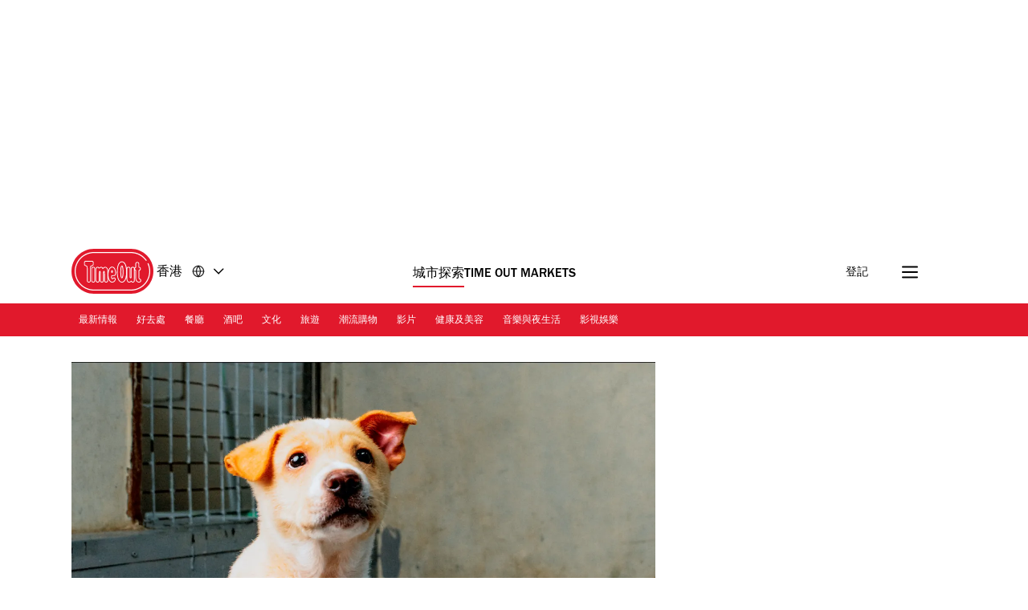

--- FILE ---
content_type: text/html; charset=UTF-8
request_url: https://www.timeout.com.hk/hong-kong/hk/%E5%A5%BD%E5%8E%BB%E8%99%95/%E5%B0%88%E8%A8%AA%EF%BC%9A%E4%BB%96%E5%80%91%E7%9A%84%E5%BF%AB%E6%A8%82%E8%81%96%E8%AA%95
body_size: 36991
content:
<!DOCTYPE html><html lang="zh-HK"><head><meta charSet="UTF-8"/><meta name="viewport" content="width=device-width, initial-scale=1, minimum-scale=1"/><link rel="preload" as="image" href="/static/images/loading_icon.gif"/><script src="/static/js/newrelic-3c44568e3bfc7a546fe6.js" async=""></script><script src="https://securepubads.g.doubleclick.net/tag/js/gpt.js" async="" crossorigin="anonymous"></script><script src="https://pub.doubleverify.com/dvtag/32304710/DV1279210/pub.js" async=""></script><script src="https://micro.rubiconproject.com/prebid/dynamic/11092.js?canary=false&amp;host=timeout.cn.hongkong.zh" async=""></script><link rel="icon" href="/static/root-files/favicon.ico" sizes="16x16" type="image/x-icon"/><link rel="icon" href="/static/root-files/favicon-32.png" sizes="32x32" type="image/png"/><link rel="icon" href="/static/root-files/favicon-48.png" sizes="48x48" type="image/png"/><link rel="apple-touch-icon" href="/static/root-files/favicon-180.png" type="image/png"/><title>專訪：他們的快樂聖誕</title><meta name="description" content="聖誕節快到，大家預備好參加各種慶祝活動嗎？我們訪問了城中知名的設計師、攝影師、本土品牌創辦人，還有人見人愛的特別嘉賓，跟各位分享他們的聖誕故事和願望。"/><link rel="canonical" href="https://www.timeout.com.hk/hong-kong/hk/好去處/專訪：他們的快樂聖誕"/><meta name="robots" content="max-image-preview:large"/><meta data-component="omniture" data-track-manually="false" data-config="{&quot;primaryDisplayName&quot;:&quot;&quot;,&quot;omnitureSiteName&quot;:&quot;Hong Kong ZH&quot;}"/><link rel="preconnect" href="https://micro.rubiconproject.com" crossorigin=""/><link rel="preload" as="font" href="/static/fonts/franklin-gothic-urw-book.woff2" type="font/woff2" crossorigin="anonymous"/><link rel="preload" as="font" href="/static/fonts/franklin-gothic-urw-heavy.woff2" type="font/woff2" crossorigin="anonymous"/><link rel="preload" as="script" href="https://cdn.privacy-mgmt.com/unified/wrapperMessagingWithoutDetection.js"/><link rel="preload" as="image" href="https://media.timeout.com/images/105364964/750/562/image.jpg"/><meta name="twitter:card" content="summary_large_image"/><meta name="twitter:title" content="專訪：他們的快樂聖誕"/><meta name="twitter:description" content="聖誕節快到，大家預備好參加各種慶祝活動嗎？我們訪問了城中知名的設計師、攝影師、本土品牌創辦人，還有人見人愛的特別嘉賓，跟各位分享他們的聖誕故事和願望。"/><meta property="twitter:image" content="https://media.timeout.com/images/105364964/image.jpg"/><meta property="og:title" content="專訪：他們的快樂聖誕"/><meta property="og:description" content="聖誕節快到，大家預備好參加各種慶祝活動嗎？我們訪問了城中知名的設計師、攝影師、本土品牌創辦人，還有人見人愛的特別嘉賓，跟各位分享他們的聖誕故事和願望。"/><meta property="og:url" content="https://www.timeout.com.hk/hong-kong/hk/好去處/專訪：他們的快樂聖誕"/><meta property="og:image" content="https://media.timeout.com/images/105364964/image.jpg"/><meta property="og:locale" content="zh-HK"/><meta property="fb:app_id" content="110523762296825"/><meta property="og:site_name" content="Time Out 香港"/><meta property="og:type" content="article"/><meta property="fb:pages" content="108567654280858,1670703719868417,174242829266612,120767178004956,155014857903554,110806252326039,409399439112038,1446189005633181,1640139182938675,726032854137181,127115470664822,199312830102994,277086222458072,225473697480565,176178312421715,260316788252,24247856516,114687728553778,39439020663,425095207624727,167113240025188,87396842402,130436867619222,79807336765,323652267735749,49342614805,364918466158,1658004801141837,920467047965637,297605497404,756469617704922,646556245421580,143754132316142,34127084244,308385419176623,55290780338,127485225400,609582352454281,384475866176,1423947147859126,631789766893061,321104281941901"/><meta name="site" content="hk-hongkong"/><meta name="locale" content="zh-HK"/><meta name="discover" content="https://discover.timeout.com/v1"/><meta name="auth" content="https://auth.timeout.com/api/subscribe"/><link rel="alternate" hrefLang="zh-Hant" href="https://www.timeout.com.hk/hong-kong/hk/好去處/專訪：他們的快樂聖誕"/><link rel="alternate" hrefLang="x-default" href="https://www.timeout.com.hk/hong-kong/hk/好去處/專訪：他們的快樂聖誕"/><script>
                  window.digitalData = {"pageInstanceID":"web-hk-hongkong.124127-prod","version":"1.0","timestamp":1769548170648,"page":{"pageInfo":{"placeId":601,"sysEnv":"prod","city":"香港","hourOfDay":"05","dayOfWeek":"Wednesday","version":5,"language":"zh","country":"HK","locale":"zh-HK","siteId":"hk-hongkong","isOO":"true","reportSuites":"timeoutworldwide","pageID":"124127","author":"","pageName":"專訪：他們的快樂聖誕 : listfeature page","contentTitle":"專訪：他們的快樂聖誕","contentID":"content-page-124127","contentType":"listfeature","siteSection":"專訪：他們的快樂聖誕 : listfeature page","destinationURL":"https://www.timeout.com.hk/hong-kong/hk/好去處/專訪：他們的快樂聖誕","publishDate":"2018-12-24T08:51:46+08:00","createdDate":"2025-09-03T21:59:48+08:00","displayPublishDate":true,"pagination":"","canaryID":"False","affiliatesOnPage":"","numAffiliateLinksOnPage":0},"category":{"primaryCategory":"things to do (category)","primaryCategoryRepresentation":"好去處","subCategory1":"","pageTags":["好去處","分類: 好去處"],"pageType":"listfeature"},"attributes":{"commercial":{"enabled":false,"type":"","authorOverride":""},"social":{"title":null,"subTitle":null},"description":"聖誕節快到，大家預備好參加各種慶祝活動嗎？今年，你計劃了去國旅遊、舉辦聖誕派對，還是與家人溫馨地吃大餐？節慶到來，往往喚起心中最渴求的願望。我們訪問了城中知名的設計師、攝影師、本土品牌創辦人，還有人見人愛的特別嘉賓，跟各位分享他們的聖誕故事和願望。","shortDescription":"普天同慶的聖誕節，大家會選擇怎樣慶祝？","subTitle":"普天同慶的聖誕節，大家會選擇怎樣慶祝？","image":"https://media.timeout.com/images/105364964/image.jpg","skimlinksId":1578436,"comscoreId":"7021684","requesterCountryIso":"US","timeoutAuthBaseUrl":"https://auth.timeout.com","timeoutAuthClientId":"MU0zGYwYUeENUpo8z8XqtXh39uNvb2xiWkviTHDd"}}};
                  window.digitalData.variance = {"flags":{"enable_frontend_logging":false},"config":{"newrelic_agent_id":"1589000996","newrelic_account_id":"148615","newrelic_license_key":"3edfb7a938","newrelic_sample_rate":"0.25","newrelic_sample_rate_canary":"1"}};
                </script><script data-testid="gtm_defaults_testID">window.dataLayer = window.dataLayer || [];
function gtag() {
    window.dataLayer.push(arguments);
}
gtag('consent', 'default', {
    'ad_storage': 'denied',
    'ad_user_data': 'denied',
    'ad_personalization': 'denied',
    'analytics_storage': 'denied',
    'region': ['GB', 'BE', 'BG', 'CZ', 'DK', 'CY', 'LV', 'LT', 'LU', 'ES', 'FR', 'HR', 'IT', 'PL', 'PT', 'RO', 'SI', 'HU', 'MT', 'NL', 'AT', 'IS', 'LI', 'NO', 'SK', 'FI', 'SE', 'DE', 'EE', 'IE', 'EL'],
    'wait_for_update': 500
});</script><script data-testid="gtm_testID">(function(w,d,s,l,i){w[l]=w[l]||[];w[l].push({'gtm.start':
new Date().getTime(),event:'gtm.js'});var f=d.getElementsByTagName(s)[0],
j=d.createElement(s),dl=l!='dataLayer'?'&l='+l:'';j.async=true;j.src=
'https://www.googletagmanager.com/gtm.js?id='+i+dl;f.parentNode.insertBefore(j,f);
})(window,document,'script','dataLayer','GTM-NHG693B');</script><link rel="stylesheet" href="/static/css/main-ccd3f0e7c95095dc571c6bb5f2def52c.css"/><link rel="stylesheet" href="/static/css/listfeature-af3113d888224d1d7952b7fa4ed82cab.css"/><script>
          window.adGlobals = window.adGlobals || {};
          
          window.adGlobals.gptParams = window.adGlobals.gptParams || Object.assign({
            host: 'timeout.cn.hongkong.zh',
            network_code: '5185',
            zone: '好去處',
            category: 'things-to-do',
            page: 'listfeature',
            itemid: 'page-124127',
            audience: 'default',
            source: 'Direct',
            editorial_host: 'Hong Kong',
            canary: 'false',
            to_canary_id: 'False',
            hero_full_width: 'false',
            prototype: 'false'
          }, {
            kicker: ['']
            
            
          });
        </script><script src="/static/js/cmp-e40c8bb5934d344965b0.js"></script><script src="/static/js/earlyvendors-da946d8777f91fd74084.js"></script><script src="/static/js/init-cc8c2eab8e50f79a2f35.js"></script><script src="/static/js/latevendors-73c45a744bd48a3cd5ea.js" defer=""></script><script src="/static/js/main-84378083c4f2c886a292.js" defer=""></script><script src="/static/js/runtime-2b02d8add413ce78163c.js"></script><script src="https://launchpad-wrapper.privacymanager.io/0f9cfa05-ace3-4dbd-911f-ff1e561c4c7a/launchpad-liveramp.js" defer=""></script><script>window.onDvtagReady = function (callback, timeout = 750) {
    window.dvtag = window.dvtag || {}
    dvtag.cmd = dvtag.cmd || []
    const opt = { callback, timeout, timestamp: new Date().getTime() }
    dvtag.cmd.push(function () { dvtag.queueAdRequest(opt) })
    setTimeout(function () {
        const cb = opt.callback
        opt.callback = null
        if (cb) cb()
    }, timeout)
    }</script></head><body data-page-type="listfeature"><div id="ad-skin-1-6680" class="_ad_1w9sg_1 containerAd _ad-skin_1w9sg_40 " data-testid="ad_testID"><script>
                        window.rawSlots = window.rawSlots || [];
                        window.rawSlots.push('{"adSlotId":"/5185/skin/feature","adContainerId":"ad-skin-1-6680","isOutOfPage":false,"isRegistered":false,"adSizes":[{"viewport":[994,50],"slotSize":[[1,1]]},{"viewport":[0,0],"slotSize":[]}],"adTags":[{"key":"type","value":"skin"},{"key":"ad_slot_number","value":"ad-skin-1"}],"adSenseTags":[],"adSlotGroup":"skin","breakpoints":["xl"],"loadsAutomatically":true}');
                    </script></div><div id="ad-oop-1-5858" class="_ad_1w9sg_1 containerAd _ad-oop_1w9sg_15 " data-testid="ad_testID"><script>
                        window.rawSlots = window.rawSlots || [];
                        window.rawSlots.push('{"adSlotId":"/5185/oop/feature","adContainerId":"ad-oop-1-5858","isOutOfPage":true,"isRegistered":false,"adSizes":[],"adTags":[{"key":"type","value":"oop"},{"key":"ad_slot_number","value":"ad-oop-1"}],"adSenseTags":[],"adSlotGroup":"oop","breakpoints":[],"loadsAutomatically":true}');
                    </script></div><script>window._TO = window._TO || {};
window._TO.frontendTranslations = window._TO.frontendTranslations || {
'JWPLAYER.geoblocking_error': 'This video is not available in your location.',
'CONTENTPASS.widgetRestricted': 'This widget cannot be displayed for contentpass users',
}</script><section class="_skipLinks_8n5ih_1" data-testid="skip-links_testID"><a href="#main-container" aria-hidden="true">前往內容</a><a href="#site-footer" aria-hidden="true">前往頁尾</a></section><div class="_overlay_u0mmz_1 newsletter_header" data-component="header-newsletter" hidden="" id="headerNewsletter"><div class="_headerNewsletterContainer_u0mmz_35"><button class="_closeButton_u0mmz_82" data-data-layer="{&quot;triggerOn&quot;:0,&quot;payload&quot;:{&quot;action&quot;:&quot;click - dismiss&quot;,&quot;label&quot;:&quot;newsletter&quot;,&quot;event&quot;:&quot;custom-click&quot;,&quot;category&quot;:&quot;TO Engagement&quot;}}"><svg xmlns="http://www.w3.org/2000/svg" viewBox="0 0 22 18" class=""><path d="M4.406 17.43c.188.21.422.312.703.312.246 0 .48-.101.7-.312l6.25-6.02 6.25 6.02c.218.21.453.312.699.312a.885.885 0 00.699-.312c.25-.211.375-.426.375-.653 0-.222-.125-.457-.375-.695l-6.25-6.02 6.25-6.019c.25-.238.375-.473.375-.695 0-.227-.125-.442-.375-.653-.215-.238-.441-.36-.676-.36-.23 0-.472.122-.722.36l-6.25 6.02-6.25-6.02c-.25-.238-.493-.36-.723-.36-.234 0-.461.122-.68.36-.246.211-.37.426-.37.653 0 .222.124.457.37.695l6.254 6.02-6.254 6.019c-.246.238-.37.473-.37.695 0 .227.124.442.37.653zm0 0" stroke-width="1.6"></path></svg><span class="_text-hide_v9moj_1">不用，謝謝</span></button><div class="_headerContentHeader_u0mmz_56">登記</div><div class="_headerMainContent_u0mmz_73"><div class="_successMessageContainer_u0mmz_22"><p class="_successMessageTitle_u0mmz_134">🙌<br/>太好了！你已經訂閲</p><p class="_successMessageText_u0mmz_144">謝謝你訂閲！請留意電郵信箱，你很快便會收到第一封通訊。</p></div><p class="_title_u0mmz_324">將我們加到你的收件箱</p><p class="_message_u0mmz_317">訂閱我們最新的定期通訊，讓你緊貼全城最熱情報</p><form class="_form_u0mmz_114"><div class="_loading_overlay_u0mmz_124 loading_overlay"></div><div class="_zone_input_u0mmz_199"><label class="_text-hide_v9moj_1" for="header-newsletter-email">請輸入電郵地址</label><input type="email" id="header-newsletter-email" class="_email_u0mmz_175" placeholder="請輸入電郵地址" required="" data-private="lipsum"/><img class="_loading_icon_u0mmz_290 loading_icon" src="/static/images/loading_icon.gif" alt="Loading animation"/></div><div class="_zone_submit_u0mmz_206"><span class="_submitWrap_u0mmz_213"><input type="submit" class="_submit_u0mmz_213" value="登記"/></span></div><div class="_errorMessage_u0mmz_170 error">此電郵已經登記過了，不如輸入其他電郵地址？</div></form><div class="_disclaimer_u0mmz_180"><p>輸入電子郵箱地址，即表示閣下同意 <a href="https://www.timeout.com/terms-of-use" target="_blank">使用條款</a> 細則及 <a href="https://www.timeout.com/privacy-notice" target="_blank">私隱政策</a>內容</p></div></div></div></div><div class="_overlay_1e9d2_1" data-component="popup-newsletter" hidden="" id="popup-newsletter"><div class="_popupNewsletterContainer_1e9d2_36" id="popup-newsletter-container"><button class="_closeButton_1e9d2_73" data-data-layer="{&quot;triggerOn&quot;:0,&quot;payload&quot;:{&quot;action&quot;:&quot;click - dismiss&quot;,&quot;label&quot;:&quot;newsletter&quot;,&quot;event&quot;:&quot;custom-click&quot;,&quot;category&quot;:&quot;TO Engagement&quot;}}" id="popup-newsletter-close-button"><svg xmlns="http://www.w3.org/2000/svg" viewBox="0 0 15 15" class=""><path d="M9.54594 7.42462L14.8492 2.12132L12.7279 0L7.42462 5.3033L2.12132 0L9.53674e-07 2.12132L5.3033 7.42462L9.53674e-07 12.7279L2.12132 14.8492L7.42462 9.54594L12.7279 14.8492L14.8492 12.7279L9.54594 7.42462Z"></path></svg><span class="_text-hide_v9moj_1">不用，謝謝</span></button><div class="_popupMainContent_1e9d2_66"><div class="_successMessageContainer_1e9d2_22"><p class="_successMessageTitle_1e9d2_115"> 太好了！你已經訂閲</p><p class="_successMessageText_1e9d2_126">謝謝你訂閲！請留意電郵信箱，你很快便會收到第一封通訊。</p></div><form class="_form_1e9d2_108"><p class="_title_1e9d2_114" id="popup-newsletter-title">探索城中最精彩的免費好去處</p><p class="_message_1e9d2_125" id="popup-newsletter-message">馬上登記訂閱我們的定期通訊，尋找免費及精選活動，感受城市的魅力吧！</p><label class="_text-hide_v9moj_1" for="popup-newsletter-email">請輸入電郵地址</label><div class="_textWrap_1e9d2_139"><input type="submit" class="_submitButton_1e9d2_179" value="登記"/><input id="popup-newsletter-email" type="email" class="_textInput_1e9d2_144 _email_1e9d2_174" placeholder="請輸入電郵地址" required="" data-private="lipsum" name="email"/></div></form><p class="_errorMessage_1e9d2_158">此電郵已經登記過了，不如輸入其他電郵地址？</p><a class="_dismissButton_1e9d2_217" data-data-layer="{&quot;triggerOn&quot;:0,&quot;payload&quot;:{&quot;action&quot;:&quot;click - dismiss&quot;,&quot;label&quot;:&quot;newsletter&quot;,&quot;event&quot;:&quot;custom-click&quot;,&quot;category&quot;:&quot;TO Engagement&quot;}}" id="popup-newsletter-dismiss-button">不用，謝謝</a><div class="_disclaimer_1e9d2_234" id="popup-newsletter-disclaimer"><p>輸入電子郵箱地址，即表示閣下同意 <a href="https://www.timeout.com/terms-of-use" target="_blank">使用條款</a> 細則及 <a href="https://www.timeout.com/privacy-notice" target="_blank">私隱政策</a>內容</p></div></div></div></div><div class="_overlay_1e9d2_1" data-component="popup-gate-newsletter" hidden="" id="popup-gate-newsletter"><div class="_popupNewsletterContainer_1e9d2_36" id="popup-newsletter-container"><button class="_closeButton_1e9d2_73" data-data-layer="{&quot;triggerOn&quot;:0,&quot;payload&quot;:{&quot;action&quot;:&quot;click - dismiss&quot;,&quot;label&quot;:&quot;newsletter&quot;,&quot;event&quot;:&quot;custom-click&quot;,&quot;category&quot;:&quot;TO Engagement&quot;}}" id="popup-newsletter-close-button"><svg xmlns="http://www.w3.org/2000/svg" viewBox="0 0 15 15" class=""><path d="M9.54594 7.42462L14.8492 2.12132L12.7279 0L7.42462 5.3033L2.12132 0L9.53674e-07 2.12132L5.3033 7.42462L9.53674e-07 12.7279L2.12132 14.8492L7.42462 9.54594L12.7279 14.8492L14.8492 12.7279L9.54594 7.42462Z"></path></svg><span class="_text-hide_v9moj_1">不用，謝謝</span></button><div class="_popupMainContent_1e9d2_66"><div class="_successMessageContainer_1e9d2_22"><p class="_successMessageTitle_1e9d2_115"> 太好了！你已經訂閲</p><p class="_successMessageText_1e9d2_126">謝謝你訂閲！請留意電郵信箱，你很快便會收到第一封通訊。</p></div><form class="_form_1e9d2_108"><p class="_title_1e9d2_114" id="popup-newsletter-title">喜歡我們的雜誌？</p><p class="_message_1e9d2_125" id="popup-newsletter-message">登記電郵以獲取我們最新的定期通訊，讓你緊貼全城最熱情報，更可閱讀電子雜誌。</p><label class="_text-hide_v9moj_1" for="popup-gate-newsletter-email">請輸入電郵地址</label><div class="_textWrap_1e9d2_139"><input type="submit" class="_submitButton_1e9d2_179" value="登記"/><input id="popup-gate-newsletter-email" type="email" class="_textInput_1e9d2_144 _email_1e9d2_174" placeholder="請輸入電郵地址" required="" data-private="lipsum" name="email"/></div></form><p class="_errorMessage_1e9d2_158">此電郵已經登記過了，不如輸入其他電郵地址？</p><a class="_dismissButton_1e9d2_217" data-data-layer="{&quot;triggerOn&quot;:0,&quot;payload&quot;:{&quot;action&quot;:&quot;click - dismiss&quot;,&quot;label&quot;:&quot;newsletter&quot;,&quot;event&quot;:&quot;custom-click&quot;,&quot;category&quot;:&quot;TO Engagement&quot;}}" id="popup-newsletter-dismiss-button">不用，謝謝</a><div class="_disclaimer_1e9d2_234" id="popup-newsletter-disclaimer"><p>輸入電子郵箱地址，即表示閣下同意 <a href="https://www.timeout.com/terms-of-use" target="_blank">使用條款</a> 細則及 <a href="https://www.timeout.com/privacy-notice" target="_blank">私隱政策</a>內容</p></div></div></div></div><div class="_adsContainer_ytkyz_18 _adsContainerLoading_ytkyz_51 _full-width-ui_1w9sg_119 containerAdWrapper" data-component="sticky-header"><div id="ad-head-1-1982" class="_ad_1w9sg_1 containerAd _ad-head_1w9sg_21 " data-testid="ad_testID"><script>
                        window.rawSlots = window.rawSlots || [];
                        window.rawSlots.push('{"adSlotId":"/5185/head/feature","adContainerId":"ad-head-1-1982","isOutOfPage":false,"isRegistered":false,"adSizes":[{"viewport":[994,50],"slotSize":[[970,250],[728,90]]},{"viewport":[768,50],"slotSize":[[728,90],[320,100],[300,100],[320,50],[300,50]]},{"viewport":[320,50],"slotSize":[[320,100],[320,50],[300,100],[300,50]]},{"viewport":[0,0],"slotSize":[]}],"prebidSizes":[{"minViewPort":[800,0],"sizes":[[970,250],[728,90]]},{"minViewPort":[320,0],"sizes":[[320,100],[320,50],[300,50]]},{"minViewPort":[0,0],"sizes":[]}],"adTags":[{"key":"type","value":"head"},{"key":"ad_slot_number","value":"ad-head-1"}],"adSenseTags":[],"adSlotGroup":"head","breakpoints":[],"loadsAutomatically":true}');
                    </script></div></div><header class="_header_6l47f_1 masthead-header _full-width-ui_1w9sg_119" data-google-interstitial="false" data-component="masthead"><div class="_headerRow_6l47f_8 _headerTopRow_6l47f_48"><div class="_container_1k2b4_1 _headerOuterContainer_6l47f_351"><div class="_grid_xppf9_1 _topGrid_6l47f_80"><section class="_header_xppf9_10"><div class="_headerContainer_6l47f_74"><div class="_content_6l47f_103"><div class="_left_6l47f_163"><a href="https://www.timeout.com.hk/hong-kong/hk" class="_logo_6l47f_112"><span class="_circleLogo_6l47f_137" data-logo-type="masthead"><svg width="64" height="64" viewBox="0 0 64 64" fill="none" xmlns="http://www.w3.org/2000/svg"><circle cx="28" cy="28" r="28" fill="#E1192C"></circle><path d="M25.5055 21.47C27.3951 20.7834 27.6264 19.8454 27.5884 19.3319V17.0625C27.5884 16.2522 27.2476 15.7668 26.9624 15.5012C26.3915 14.9724 25.6706 14.9619 25.4856 14.9719H17.7719C17.5658 14.9636 16.845 14.9707 16.2723 15.5018C15.9865 15.7668 15.6463 16.2522 15.6463 17.0625V19.3512C15.6311 19.7458 15.8021 20.743 17.7169 21.4659C18.83 21.8862 19.1662 22.014 19.1662 23.8865V39.1943C19.1498 39.4857 19.1457 40.4958 19.8372 41.2468C20.1429 41.5787 20.7003 41.9744 21.6173 41.9744C22.5343 41.9744 23.0918 41.5787 23.398 41.2468C24.0902 40.4953 24.0861 39.4851 24.0691 39.2231V23.8865C24.0691 21.9923 24.4304 21.8598 25.5055 21.47ZM23.1135 23.8865L23.1146 39.2518C23.1199 39.3374 23.1527 40.1025 22.6954 40.5979C22.5185 40.7896 22.1889 41.0176 21.6173 41.0176C21.0458 41.0176 20.7162 40.7896 20.5393 40.5979C20.0832 40.103 20.1154 39.3374 20.1206 39.2231V23.8865C20.1206 21.4653 19.4121 21.0842 18.0542 20.5712C16.6184 20.0289 16.5985 19.4526 16.6014 19.3706V17.063C16.6014 16.5981 16.7759 16.339 16.9211 16.2036C17.1922 15.9521 17.5605 15.928 17.7011 15.928C17.7227 15.928 17.7391 15.928 17.7491 15.928H25.5084C25.5886 15.9245 26.0073 15.9193 26.3136 16.203C26.4594 16.3384 26.6333 16.5976 26.6333 17.0625V19.3518C26.6333 19.367 26.6333 19.3811 26.6351 19.3958C26.662 19.6848 26.2966 20.1661 25.1799 20.5718C23.7429 21.093 23.1135 21.5643 23.1135 23.8865Z" fill="white"></path><path d="M28 52C14.7656 52 4 41.2339 4 28.0003C4 14.7667 14.7656 4 28 4C35.7041 4 42.9932 7.73916 47.4975 14.0016C47.7027 14.2865 47.6376 14.6834 47.3532 14.8886C47.0672 15.0944 46.6708 15.0287 46.4656 14.7432C42.2 8.81202 35.2967 5.27042 28 5.27042C15.4662 5.27042 5.26985 15.4667 5.26985 28.0003C5.26985 40.5339 15.4662 50.7302 28 50.7302C40.5338 50.7302 50.7301 40.5333 50.7301 28.0003C50.7301 24.7847 50.0724 21.6757 48.7744 18.7614C48.6313 18.4413 48.7761 18.0655 49.0962 17.9225C49.4163 17.7794 49.7921 17.9248 49.9352 18.2443C51.3053 21.3228 52 24.6053 52 27.9997C52 41.2333 41.2344 52 28 52Z" fill="white"></path><path d="M37.9808 39.7457C38.0528 39.6501 38.1231 39.5516 38.1922 39.4502C38.2367 39.3851 38.2788 39.3171 38.3216 39.2497C39.0746 38.0701 39.6397 36.5476 40.0045 34.6728L40.0063 34.5438C40.3254 32.829 40.4864 30.831 40.4864 28.5551C40.4864 26.7336 40.384 25.0944 40.186 23.6294L40.189 23.4465C39.8042 20.7702 39.0746 18.7142 38.0171 17.2773C37.9392 17.1711 37.8613 17.0668 37.7799 16.9671C37.7155 16.8897 37.6511 16.8135 37.5849 16.7397C37.4573 16.5972 37.3255 16.4629 37.1897 16.3363C37.1657 16.314 37.1434 16.2859 37.1188 16.2642C37.113 16.2583 37.106 16.2548 37.1007 16.249C37.0925 16.2419 37.0849 16.2331 37.0778 16.2267C35.7732 15.0747 34.5166 15.0354 34.112 15.0571C33.7079 15.036 32.4519 15.0747 31.1467 16.2267C31.1385 16.2337 31.1308 16.2425 31.1238 16.249C31.1174 16.2548 31.1109 16.2583 31.1051 16.2642C31.0805 16.2859 31.0582 16.314 31.0342 16.3363C30.8984 16.4629 30.7666 16.5972 30.639 16.7397C30.5734 16.8135 30.5084 16.8903 30.4446 16.9671C30.3632 17.0668 30.2847 17.1711 30.2068 17.2773C29.1493 18.7142 28.4191 20.7702 28.035 23.4465L28.0379 23.6294C27.84 25.0944 27.7375 26.7342 27.7375 28.5551C27.7375 30.8304 27.8979 32.829 28.2177 34.5438L28.22 34.6728C28.5848 36.5476 29.1493 38.0701 29.9023 39.2497C29.9457 39.3171 29.9878 39.3851 30.0317 39.4502C30.1008 39.5516 30.1711 39.6501 30.2431 39.7457C30.3222 39.8512 30.403 39.952 30.4855 40.0511C30.5371 40.1127 30.5892 40.1766 30.6425 40.2358C30.7783 40.387 30.9183 40.5301 31.0629 40.6637C31.0699 40.6696 31.0758 40.6772 31.0817 40.6825C31.0834 40.6837 31.0846 40.6848 31.0858 40.686C31.0998 40.6983 31.1121 40.713 31.1262 40.7259C31.7662 41.2987 32.3968 41.6023 32.9227 41.7653C32.949 41.7735 32.973 41.7794 32.9988 41.7864C33.1007 41.8157 33.1991 41.8421 33.291 41.8621C33.3261 41.8697 33.3572 41.8744 33.3905 41.8802C33.4696 41.8955 33.544 41.9084 33.6131 41.9172C33.6447 41.9207 33.671 41.9236 33.6997 41.9265C33.7671 41.933 33.8285 41.9389 33.8848 41.9418C33.9012 41.9418 33.9146 41.943 33.9304 41.943C33.9615 41.9441 33.9989 41.9465 34.0253 41.9465C34.0587 41.9465 34.0862 41.9465 34.112 41.9447C34.1383 41.9459 34.1652 41.9465 34.1986 41.9465C34.225 41.9465 34.2624 41.9441 34.2941 41.943C34.3093 41.943 34.3228 41.943 34.3397 41.9418C34.3948 41.9389 34.4569 41.933 34.5242 41.9265C34.5535 41.9236 34.5798 41.9207 34.6109 41.9172C34.68 41.9084 34.7555 41.8955 34.8334 41.8802C34.8673 41.8738 34.8984 41.8691 34.9335 41.8621C35.0254 41.8427 35.1238 41.8157 35.2251 41.7864C35.2515 41.7788 35.2755 41.7729 35.3018 41.7653C35.8271 41.6023 36.4577 41.2987 37.0978 40.7259C37.1118 40.713 37.1241 40.6983 37.1382 40.686C37.1393 40.6848 37.1411 40.6837 37.1423 40.6825C37.1487 40.6766 37.1551 40.669 37.161 40.6637C37.3062 40.5301 37.4462 40.3864 37.5814 40.2358C37.6347 40.1766 37.6868 40.1127 37.7384 40.0511C37.8215 39.952 37.9017 39.8512 37.9808 39.7457ZM37.0673 39.3341C36.9924 39.4267 36.9174 39.5194 36.8395 39.6061C36.7341 39.721 36.6258 39.8283 36.5151 39.9309C36.504 39.9409 36.4946 39.9514 36.4841 39.9614C35.9354 40.4586 35.4072 40.7124 34.9897 40.8408C34.985 40.842 34.9804 40.8443 34.9763 40.8455C34.9546 40.8519 34.937 40.8549 34.9159 40.8613C34.6366 40.9387 34.4071 40.9645 34.2589 40.9692C34.2121 40.9692 34.1752 40.9692 34.1506 40.968C34.1377 40.968 34.1248 40.968 34.1114 40.968C34.0979 40.9668 34.0856 40.9668 34.0721 40.968C34.0487 40.9692 34.0112 40.9698 33.9638 40.9692C33.8145 40.9645 33.5844 40.9387 33.305 40.8601C33.2846 40.8549 33.2676 40.8519 33.2471 40.8455C33.2418 40.8443 33.236 40.8414 33.2307 40.8396C32.8126 40.7112 32.2856 40.458 31.7392 39.9614C31.7281 39.9514 31.7188 39.9409 31.7082 39.9309C31.597 39.8283 31.4886 39.7205 31.3838 39.6061C31.3053 39.52 31.2304 39.4267 31.1554 39.3341C31.1221 39.2931 31.0875 39.255 31.0553 39.2133C29.5 37.179 28.713 33.6022 28.713 28.5551C28.713 23.0384 29.6218 19.267 31.416 17.3277C31.4418 17.3001 31.4693 17.2761 31.4962 17.2485C31.587 17.1547 31.6783 17.0627 31.7732 16.9777C32.035 16.7455 32.2914 16.5696 32.5321 16.4372C32.5626 16.4207 32.5918 16.4073 32.6217 16.3914C32.7066 16.3475 32.7909 16.3076 32.8717 16.2736C32.9186 16.2542 32.9631 16.2372 33.0088 16.2208C33.0644 16.2003 33.1206 16.1798 33.1733 16.164C33.2307 16.1464 33.2875 16.13 33.3414 16.1165C33.3724 16.1083 33.4023 16.1012 33.4309 16.0954C33.4959 16.0813 33.5592 16.069 33.6166 16.0602C33.6271 16.059 33.6365 16.0573 33.6464 16.0561C33.712 16.0467 33.7735 16.0403 33.8285 16.0367C33.8332 16.0367 33.8373 16.0367 33.842 16.0367C33.8894 16.0338 33.931 16.0326 33.9691 16.032C34.0013 16.032 34.0329 16.0332 34.0516 16.0344C34.0622 16.0344 34.0997 16.0356 34.1096 16.0356C34.1096 16.0356 34.1114 16.0356 34.112 16.0356C34.1125 16.0356 34.1137 16.0356 34.1143 16.0356C34.1248 16.0356 34.1629 16.0356 34.1723 16.0344C34.1904 16.0332 34.2232 16.0326 34.2554 16.032C34.2935 16.032 34.3351 16.0338 34.3825 16.0367C34.3872 16.0367 34.3913 16.0367 34.396 16.0367C34.4498 16.0408 34.5125 16.0473 34.5781 16.0561C34.588 16.0573 34.5974 16.059 34.6073 16.0602C34.6653 16.069 34.7286 16.0813 34.793 16.0954C34.8222 16.1018 34.8521 16.1088 34.8826 16.1165C34.9364 16.13 34.9932 16.1458 35.0512 16.164C35.1039 16.1804 35.1595 16.2003 35.2158 16.2208C35.2608 16.2372 35.3059 16.2542 35.3528 16.2736C35.433 16.3076 35.5167 16.348 35.6022 16.3914C35.6321 16.4073 35.6614 16.4202 35.6918 16.4372C35.9331 16.5696 36.189 16.7461 36.4507 16.9783C36.5444 17.0621 36.6352 17.1524 36.7242 17.245C36.7517 17.2732 36.7804 17.2984 36.8079 17.3283C38.6021 19.2664 39.5109 23.0384 39.5109 28.5551C39.5109 33.6022 38.7233 37.1784 37.1686 39.2133C37.1358 39.2555 37.1013 39.2937 37.0679 39.3341" fill="white"></path><path d="M34.123 36.4397H34.1213C33.6669 36.4397 33.25 36.173 33.0585 35.7603C32.46 34.4675 32.1432 32.0058 32.1432 28.6407C32.1432 24.1922 32.6293 22.091 33.0374 21.112C33.2207 20.674 33.6446 20.3909 34.1189 20.3909C34.5933 20.3909 35.0172 20.674 35.2005 21.112C35.6086 22.091 36.0946 24.1916 36.0946 28.6407C36.0946 31.9988 35.7802 34.4593 35.1864 35.7556C34.9967 36.1706 34.5792 36.4386 34.1236 36.4397H34.123ZM34.1189 21.3969C34.051 21.3969 33.9907 21.4373 33.9649 21.5001C33.5919 22.3935 33.1475 24.3587 33.1475 28.6407C33.1475 32.9228 33.6628 34.6739 33.9696 35.3376C33.9972 35.3962 34.0569 35.4343 34.1213 35.4343H34.1225C34.1869 35.4343 34.2466 35.3956 34.2735 35.3364C34.5786 34.671 35.0904 32.9157 35.0904 28.6407C35.0904 24.3657 34.646 22.3935 34.273 21.5001C34.2472 21.4373 34.1869 21.3969 34.1189 21.3969Z" fill="white"></path></svg></span><span class="_regularLogo_6l47f_130" data-logo-type="masthead"><svg width="102" height="56" viewBox="0 0 102 56" fill="none" xmlns="http://www.w3.org/2000/svg"><g clip-path="url(#clip0_27104_7685)"><path d="M74.1203 0C89.5139 0 102 12.54 102 28C102 43.46 89.5139 56 74.1203 56H27.8797C12.4861 56 0 43.46 0 28C0 12.54 12.4861 0 27.8797 0" fill="#E1192C"></path><path d="M74.1014 52H27.9186C14.7335 52 4 41.23 4 28C4 14.77 14.7335 4 27.9186 4H74.0914C81.7752 4 89.0405 7.74 93.5352 14.01C93.7345 14.29 93.6747 14.69 93.3857 14.9C93.1067 15.11 92.708 15.04 92.4987 14.75C88.2432 8.81 81.3666 5.27 74.0914 5.27H27.9186C15.4311 5.27 5.26569 15.47 5.26569 28C5.26569 40.53 15.4311 50.73 27.9186 50.73H74.0914C86.5789 50.73 96.7443 40.53 96.7443 28C96.7443 24.78 96.0865 21.66 94.781 18.74C94.6414 18.42 94.781 18.04 95.0999 17.9C95.4188 17.76 95.7975 17.9 95.937 18.22C97.3123 21.3 98 24.59 98 28C98 41.23 87.2665 52 74.0814 52H74.1014Z" fill="white"></path><path d="M25.53 21.52C27.42 20.83 27.65 19.9 27.62 19.38V17.11C27.62 16.3 27.28 15.81 26.99 15.55C26.42 15.02 25.7 15.01 25.51 15.02H17.79C17.58 15.02 16.86 15.02 16.29 15.55C16 15.81 15.66 16.3 15.66 17.11V19.4C15.65 19.79 15.82 20.79 17.73 21.51C18.84 21.93 19.18 22.06 19.18 23.93V39.23C19.16 39.52 19.16 40.53 19.85 41.28C20.16 41.61 20.71 42.01 21.63 42.01C22.55 42.01 23.11 41.61 23.41 41.28C24.1 40.53 24.1 39.52 24.08 39.26V23.93C24.08 22.04 24.44 21.91 25.52 21.52M23.13 23.94V39.3C23.13 39.39 23.17 40.15 22.71 40.65C22.53 40.84 22.2 41.07 21.63 41.07C21.06 41.07 20.73 40.84 20.55 40.65C20.09 40.15 20.13 39.39 20.13 39.27V23.94C20.13 21.52 19.42 21.14 18.06 20.63C16.62 20.09 16.6 19.51 16.61 19.43V17.12C16.61 16.66 16.78 16.4 16.93 16.26C17.2 16.01 17.57 15.98 17.71 15.98C17.73 15.98 17.75 15.98 17.76 15.98H25.53C25.61 15.98 26.03 15.98 26.34 16.25C26.49 16.39 26.66 16.65 26.66 17.11V19.4C26.66 19.4 26.66 19.43 26.66 19.44C26.69 19.73 26.32 20.21 25.2 20.62C23.76 21.14 23.13 21.61 23.13 23.93" fill="white"></path><path d="M50.69 33.92C50.84 33.89 51.38 33.83 52.84 33.83C53.56 33.83 54.18 33.56 54.63 33.05C55.66 31.91 55.48 29.97 55.45 29.79C55.44 29.48 55.08 22.25 50.62 22.22C50.07 22.19 47.24 22.29 45.69 27.48C45.65 27.62 45.61 27.75 45.58 27.89V27.3C45.58 27.24 45.58 27.09 45.58 26.9C45.56 24.78 44.07 22.41 42.1 22.41C40.82 22.41 39.76 23.29 39.17 23.91C38.5 22.63 37.34 22.4 36.74 22.48C36.45 22.49 35.65 22.63 34.47 23.52C33.9 22.54 33.07 22.39 32.61 22.39C31.69 22.39 31.13 22.79 30.83 23.12C30.14 23.87 30.14 24.88 30.16 25.14V39.25C30.14 39.54 30.14 40.55 30.83 41.3C31.14 41.63 31.69 42.03 32.61 42.03C33.53 42.03 34.09 41.63 34.39 41.3C35.08 40.55 35.08 39.55 35.06 39.29V31.35C35.06 31.35 35.06 31.27 35.06 31.23C35.04 29.96 35.15 29.16 35.28 28.75C35.42 29.19 35.54 30.03 35.54 31.23C35.54 31.27 35.54 31.31 35.54 31.35V39.28C35.52 39.59 35.53 40.55 36.16 41.29C36.45 41.63 36.99 42.03 37.86 42.03C38.73 42.03 39.27 41.63 39.57 41.29C40.21 40.56 40.22 39.58 40.2 39.27V31.31C40.2 31.31 40.2 31.23 40.2 31.19C40.18 29.92 40.29 29.12 40.42 28.71C40.56 29.15 40.68 29.99 40.68 31.19C40.68 31.23 40.68 31.27 40.68 31.31V39.24C40.66 39.53 40.66 40.54 41.35 41.29C41.66 41.62 42.21 42.02 43.13 42.02C44.05 42.02 44.61 41.62 44.91 41.29C45.6 40.54 45.6 39.53 45.58 39.27V36.64C45.69 37.06 45.77 37.31 45.79 37.35C45.85 37.54 47.35 42.02 50.62 42.02C53.27 42.02 54.57 39.86 54.88 38.71C55.06 38.18 55.15 37.08 54.35 36.31C53.55 35.53 52.52 35.66 51.86 36.25C51.62 36.49 51.21 36.76 51.07 36.77C50.42 36.77 50.31 35.71 50.31 35.24C50.31 34.32 50.55 34.02 50.62 33.94C50.64 33.94 50.67 33.93 50.69 33.92ZM44.22 40.64C44.04 40.83 43.71 41.06 43.14 41.06C42.57 41.06 42.24 40.83 42.06 40.64C41.6 40.14 41.64 39.38 41.64 39.26V31.28C41.64 31.28 41.64 31.21 41.64 31.19C41.64 29.36 41.41 28.2 40.96 27.73C40.81 27.58 40.65 27.5 40.46 27.5C40.23 27.5 40.03 27.59 39.87 27.76C39.32 28.33 39.23 29.94 39.26 31.21C39.26 31.23 39.26 31.25 39.26 31.27V39.26C39.26 39.26 39.26 39.26 39.26 39.27C39.26 39.28 39.26 39.28 39.26 39.28C39.26 39.37 39.3 40.14 38.86 40.64C38.63 40.91 38.29 41.05 37.88 41.05C37.47 41.05 37.13 40.91 36.9 40.64C36.47 40.14 36.5 39.38 36.5 39.29C36.5 39.29 36.5 39.29 36.5 39.28C36.5 39.28 36.5 39.28 36.5 39.27V31.31C36.5 31.31 36.5 31.24 36.5 31.22C36.5 29.39 36.27 28.23 35.82 27.76C35.68 27.61 35.51 27.53 35.32 27.53C35.09 27.53 34.89 27.62 34.73 27.79C34.18 28.36 34.09 29.97 34.12 31.24C34.12 31.26 34.12 31.28 34.12 31.3V39.3C34.13 39.44 34.15 40.15 33.7 40.63C33.52 40.82 33.19 41.05 32.62 41.05C32.05 41.05 31.72 40.82 31.54 40.63C31.08 40.13 31.12 39.37 31.12 39.25V25.08C31.12 24.99 31.08 24.23 31.54 23.73C31.72 23.54 32.05 23.31 32.62 23.31C33.1 23.31 33.47 23.57 33.72 24.1C33.72 24.1 33.74 24.15 33.75 24.15C33.77 24.2 33.79 24.25 33.82 24.3C33.84 24.35 33.86 24.39 33.9 24.43C33.9 24.44 33.92 24.46 33.94 24.47C34.01 24.54 34.1 24.59 34.2 24.6C34.47 24.64 34.81 24.44 35.04 24.26C36.08 23.47 36.7 23.39 36.84 23.39C36.89 23.39 37.94 23.27 38.45 24.56C38.53 24.75 38.61 24.91 38.69 25.02C38.79 25.15 38.95 25.23 39.12 25.21C39.26 25.2 39.39 25.12 39.47 25C39.54 24.9 40.73 23.32 42.11 23.32C43.49 23.32 44.63 25.27 44.64 26.88C44.64 26.89 44.64 26.9 44.64 26.92C44.65 27.07 44.64 27.18 44.64 27.24V39.26C44.64 39.35 44.68 40.11 44.22 40.61M50.37 33.02C50.32 33.02 50.27 33.04 50.22 33.07C49.95 33.2 49.35 33.67 49.35 35.25C49.35 37.59 50.67 37.73 51.07 37.73C51.75 37.73 52.47 37 52.48 36.99C52.5 36.97 53.1 36.45 53.69 37.01C54.15 37.45 54.08 38.12 53.97 38.44C53.72 39.38 52.69 41.07 50.62 41.07C48.04 41.07 46.71 37.11 46.7 37.06C46.64 36.88 45.19 32.57 46.62 27.76C47.91 23.42 50.05 23.18 50.53 23.18C50.56 23.18 50.58 23.18 50.6 23.18C52.05 23.18 53.15 24.24 53.84 26.31C54.41 28 54.49 29.76 54.5 29.86C54.5 29.88 54.68 31.56 53.92 32.41C53.65 32.71 53.28 32.87 52.84 32.87C51.18 32.87 50.61 32.96 50.44 32.99C50.41 32.99 50.39 33 50.36 33.01" fill="white"></path><path d="M29.57 25.16C29.59 24.87 29.59 23.86 28.9 23.11C28.59 22.78 28.04 22.38 27.12 22.38C26.2 22.38 25.64 22.78 25.34 23.11C24.65 23.86 24.65 24.87 24.67 25.13V39.24C24.65 39.53 24.65 40.54 25.34 41.29C25.65 41.62 26.2 42.02 27.12 42.02C28.04 42.02 28.59 41.62 28.9 41.29C29.59 40.54 29.59 39.53 29.57 39.27V25.16ZM28.2 40.64C28.02 40.83 27.69 41.06 27.12 41.06C26.55 41.06 26.22 40.83 26.04 40.64C25.58 40.14 25.62 39.38 25.62 39.26V25.09C25.62 25 25.58 24.24 26.04 23.74C26.22 23.55 26.55 23.32 27.12 23.32C27.69 23.32 28.02 23.55 28.2 23.74C28.66 24.24 28.62 25 28.62 25.12V39.29C28.62 39.38 28.66 40.14 28.2 40.64Z" fill="white"></path><path d="M62.79 36.6599C62.34 36.6599 61.94 36.3999 61.75 35.9899C61.16 34.7199 60.85 32.3099 60.85 29.0199C60.85 24.6599 61.33 22.5999 61.73 21.6399C61.91 21.2099 62.33 20.9299 62.79 20.9299C63.25 20.9299 63.67 21.2099 63.85 21.6399C64.25 22.5999 64.73 24.6599 64.73 29.0199C64.73 32.3099 64.42 34.7199 63.84 35.9899C63.65 36.3999 63.25 36.6599 62.8 36.6599M62.79 21.9199C62.72 21.9199 62.66 21.9599 62.64 22.0199C62.27 22.8999 61.84 24.8199 61.84 29.0199C61.84 33.2199 62.35 34.9299 62.65 35.5799C62.68 35.6399 62.74 35.6799 62.8 35.6799C62.86 35.6799 62.92 35.6399 62.95 35.5799C63.25 34.9299 63.75 33.2099 63.75 29.0199C63.75 24.8299 63.31 22.8999 62.95 22.0199C62.92 21.9599 62.86 21.9199 62.8 21.9199" fill="white"></path><path d="M50.46 26.6699C50.46 26.6699 49.34 26.6699 49.34 28.3899C49.34 30.0199 50.46 29.9099 50.46 29.9099C50.46 29.9099 51.58 30.0099 51.58 28.3899C51.58 26.6699 50.46 26.6699 50.46 26.6699ZM50.46 28.9599H50.45C50.28 28.9599 50.29 28.7599 50.29 28.2199C50.29 27.6799 50.45 27.6599 50.45 27.6599H50.46C50.46 27.6599 50.62 27.6799 50.62 28.2199C50.62 28.7599 50.62 28.9599 50.46 28.9599Z" fill="white"></path><path d="M85.35 37.34C85.25 37.32 84.38 37.12 84.38 35.46V27.34C84.38 27.34 84.38 27.32 84.38 27.31C85.4 27.16 86.37 26.32 86.37 24.9C86.37 23.48 85.38 22.71 84.37 22.5V19.13C84.39 18.84 84.39 17.83 83.7 17.08C83.39 16.75 82.84 16.35 81.92 16.35C81 16.35 80.44 16.75 80.14 17.08C79.45 17.83 79.45 18.84 79.47 19.1V22C79.46 22.06 79.46 22.12 79.46 22.17V22.71C79.04 22.91 78.7 23.22 78.47 23.61C78.38 23.44 78.27 23.26 78.12 23.1C77.82 22.77 77.26 22.37 76.34 22.37C75.42 22.37 74.86 22.77 74.56 23.1C73.87 23.85 73.87 24.86 73.89 25.12V34.08C73.89 34.08 73.89 34.18 73.89 34.23V34.45C73.89 34.52 73.89 34.59 73.89 34.65C73.89 34.81 73.89 34.94 73.88 35.06V35.14C73.88 35.48 73.79 35.76 73.68 35.76C73.57 35.76 73.49 35.48 73.49 35.14L73.47 34.69C73.47 34.69 73.47 34.68 73.47 34.67C73.46 34.38 73.47 34.11 73.47 33.93C73.47 33.66 73.47 33.39 73.47 33.18V25.14C73.48 24.93 73.51 23.86 72.8 23.09C72.49 22.76 71.94 22.36 71.02 22.36C70.1 22.36 69.54 22.76 69.24 23.09C69.01 23.35 68.85 23.63 68.75 23.9C68.27 20.59 67.27 18.24 65.74 16.87C64.41 15.68 63.1 15.67 62.81 15.69C62.43 15.67 61.18 15.69 59.89 16.84C57.67 18.79 56.55 22.85 56.55 28.91C56.55 34.97 57.67 38.85 59.87 40.82C61.08 41.9 62.26 42.02 62.71 42.02C62.75 42.02 62.79 42.02 62.82 42.02C63.21 42.03 64.47 41.97 65.77 40.78C67.11 39.56 68.05 37.59 68.57 34.9V36.83C68.56 37.33 68.57 39.9 69.85 41.21C70.34 41.71 70.93 41.97 71.61 41.98C72.61 41.98 73.4 41.8 74.3 40.89C74.72 41.6 75.45 42 76.37 42C77.29 42 77.84 41.6 78.15 41.27C78.84 40.52 78.84 39.51 78.82 39.25V26.58C79.01 26.77 79.23 26.93 79.49 27.06C79.49 27.08 79.49 27.1 79.49 27.12V35.96C79.49 36.04 79.48 36.27 79.51 36.51C79.89 41.58 83.03 41.97 83.97 41.97H84.04C84.27 41.97 84.85 41.94 85.41 41.7C86.28 41.33 86.77 40.59 86.77 39.67C86.77 37.72 85.76 37.38 85.34 37.33M65.1 40.08C64.01 41.07 63 41.08 62.81 41.07C62.79 41.07 62.78 41.07 62.76 41.07C62.52 41.08 61.53 41.06 60.48 40.12C58.49 38.34 57.48 34.57 57.48 28.92C57.48 23.27 58.5 19.34 60.5 17.57C61.43 16.75 62.3 16.66 62.65 16.66C62.7 16.66 62.74 16.66 62.77 16.66C62.77 16.66 62.82 16.66 62.83 16.66C63.02 16.65 64 16.64 65.08 17.6C67.08 19.39 68.09 23.19 68.09 28.92C68.09 34.65 67.08 38.28 65.1 40.08ZM77.43 40.64C77.25 40.83 76.92 41.06 76.35 41.06C75.6 41.06 75.11 40.68 74.92 39.97C74.88 39.8 74.74 39.67 74.57 39.63C74.53 39.62 74.49 39.62 74.45 39.62C74.32 39.62 74.19 39.67 74.1 39.77L74.04 39.84C73.25 40.76 72.58 41.05 71.66 41.05C71.65 41.05 71.63 41.05 71.62 41.05C71.19 41.05 70.82 40.89 70.51 40.57C69.67 39.7 69.48 37.84 69.5 36.87V25.12C69.5 25.03 69.46 24.27 69.92 23.77C70.1 23.58 70.43 23.35 71 23.35C71.46 23.35 71.82 23.49 72.08 23.77C72.54 24.27 72.5 25.03 72.5 25.14V33.23C72.5 33.45 72.5 33.7 72.5 33.96C72.5 34.22 72.5 34.44 72.52 34.63V35.37C72.52 36.13 73.04 36.74 73.68 36.74C74.32 36.74 74.84 36.13 74.84 35.37V34.9C74.84 34.76 74.84 34.62 74.84 34.47V34.23C74.84 34.23 74.84 34.21 74.84 34.2C74.84 34.18 74.84 34.16 74.84 34.13V25.11C74.84 25.02 74.8 24.26 75.26 23.76C75.44 23.57 75.77 23.34 76.34 23.34C76.91 23.34 77.24 23.57 77.42 23.76C77.88 24.25 77.84 25.02 77.84 25.14V39.31C77.84 39.4 77.88 40.16 77.42 40.66M85.04 40.84C84.63 41.02 84.18 41.03 84.05 41.03H83.97C81.03 41.03 80.54 37.53 80.45 36.42C80.42 36.23 80.43 36.06 80.43 36V27.13C80.43 26.82 80.36 26.58 80.23 26.42C80.18 26.35 80.08 26.29 80 26.26C79.4 26.04 79.1 25.58 79.1 24.89C79.1 24.2 79.44 23.7 80.09 23.49C80.26 23.44 80.39 23.29 80.42 23.11C80.42 23.08 80.42 23.04 80.43 22.96V22.15C80.43 22.15 80.43 22.08 80.43 22.04V19.06C80.43 18.97 80.39 18.21 80.85 17.71C81.03 17.52 81.36 17.29 81.93 17.29C82.5 17.29 82.83 17.52 83.01 17.71C83.47 18.21 83.43 18.97 83.43 19.09V22.91C83.43 23.16 83.63 23.37 83.88 23.39C84.34 23.41 85.42 23.61 85.42 24.89C85.42 25.91 84.7 26.37 84.04 26.37C83.95 26.37 83.87 26.39 83.8 26.44C83.49 26.62 83.44 27.09 83.43 27.31V35.45C83.43 37.89 85.01 38.24 85.21 38.28C85.6 38.33 85.82 38.84 85.82 39.68C85.82 40.22 85.56 40.61 85.04 40.84Z" fill="white"></path></g><defs><clipPath id="clip0_27104_7685"><rect width="102" height="56" fill="white"></rect></clipPath></defs></svg></span></a><label class="_labelCitySelector_6l47f_85" for="checkbox-city-selector"><span class="_placeName_6l47f_15">香港</span><svg width="16" height="16" viewBox="0 0 16 16" fill="none" xmlns="http://www.w3.org/2000/svg"><g clip-path="url(#clip0_27233_4670)"><path d="M7.99999 14.6667C11.6819 14.6667 14.6667 11.6819 14.6667 8.00004C14.6667 4.31814 11.6819 1.33337 7.99999 1.33337C4.3181 1.33337 1.33333 4.31814 1.33333 8.00004C1.33333 11.6819 4.3181 14.6667 7.99999 14.6667Z" stroke="#1A1A1A" stroke-width="1.2" stroke-linecap="round" stroke-linejoin="round"></path><path d="M1.33333 8H14.6667" stroke="#1A1A1A" stroke-width="1.2" stroke-linecap="round" stroke-linejoin="round"></path><path d="M10.5641 8.00004C10.4382 10.438 9.54018 12.7727 8 14.6667C6.45982 12.7727 5.56185 10.438 5.4359 8.00004C5.56185 5.5621 6.45982 3.22738 8 1.33337C9.54018 3.22738 10.4382 5.5621 10.5641 8.00004V8.00004Z" stroke="#1A1A1A" stroke-width="1.2" stroke-linecap="round" stroke-linejoin="round"></path></g><defs><clipPath id="clip0_27233_4670"><rect width="16" height="16" fill="white"></rect></clipPath></defs></svg><span class="_animatedChevron_1ns02_1 animatedChevron _dark_1ns02_72"></span></label></div><ul class="_container_2q45j_1 _center_6l47f_227" data-testid="popular-hubs_testID"><li class="_li_2q45j_11"><a class="_link_2q45j_19 _active_2q45j_41" href="/" data-data-layer="{&quot;triggerOn&quot;:0,&quot;payload&quot;:{&quot;action&quot;:&quot;link - internal&quot;,&quot;label&quot;:&quot;navigation bar&quot;,&quot;category&quot;:&quot;GP Engagement&quot;}}">城市探索</a></li><li class="_li_2q45j_11"><a class="_link_2q45j_19" href="/time-out-market" data-data-layer="{&quot;triggerOn&quot;:0,&quot;payload&quot;:{&quot;action&quot;:&quot;link - internal&quot;,&quot;label&quot;:&quot;navigation bar&quot;,&quot;category&quot;:&quot;GP Engagement&quot;}}">Time Out Markets</a></li></ul><div class="_right_6l47f_164"><div class="_mailWrap_6l47f_90"><a href="/hong-kong/hk/newsletter" class="_navBarCta_90efl_1 js-newsletter-cta" data-data-layer="{&quot;triggerOn&quot;:0,&quot;payload&quot;:{&quot;action&quot;:&quot;click - subscribe&quot;,&quot;label&quot;:&quot;newsletter&quot;,&quot;event&quot;:&quot;custom-click&quot;,&quot;category&quot;:&quot;TO Engagement&quot;}}">登記</a></div><label class="_label_1thw9_56 _labelBurger_1thw9_1" for="checkbox-navigation-toggle"><a class="_cta_1thw9_56 js-open-navigation-toggle"><svg xmlns="http://www.w3.org/2000/svg" viewBox="0 0 24.1 18" class=""><path fill-rule="evenodd" d="M22.832 15.545a1.227 1.227 0 010 2.455H1.227a1.227 1.227 0 110-2.455zm0-7.772a1.227 1.227 0 010 2.454H1.227a1.227 1.227 0 110-2.454zm0-7.773a1.227 1.227 0 010 2.455H1.227a1.227 1.227 0 110-2.455z"></path></svg></a></label></div></div></div></section></div></div></div><div class="_headerRow_6l47f_8 _headerBottomRow_6l47f_44 js-header-navigation"><div class="_container_1k2b4_1 _grid_xppf9_1 _navGrid_6l47f_404"><div class="_navColumn_6l47f_157"><div class="_navColumnContent_6l47f_526"><div class="navigation-desktop _container_1igce_1 _full-width-ui_1w9sg_119" data-component="navigation-bar"><nav class="_navContainer_1igce_5"><ul class="_ulNav_1igce_18"><li class="_li_1igce_24"><a class="_navItem_1igce_29" href="/hong-kong/hk/最新情報" target="_self" title="最新情報" data-data-layer="{&quot;triggerOn&quot;:0,&quot;payload&quot;:{&quot;action&quot;:&quot;link - internal&quot;,&quot;label&quot;:&quot;navigation bar&quot;,&quot;category&quot;:&quot;GP Engagement&quot;}}">最新情報</a></li><li class="_li_1igce_24"><a class="_navItem_1igce_29" href="/hong-kong/hk/好去處" target="_self" title="好去處" data-data-layer="{&quot;triggerOn&quot;:0,&quot;payload&quot;:{&quot;action&quot;:&quot;link - internal&quot;,&quot;label&quot;:&quot;navigation bar&quot;,&quot;category&quot;:&quot;GP Engagement&quot;}}">好去處</a></li><li class="_li_1igce_24"><a class="_navItem_1igce_29" href="/hong-kong/hk/餐廳" target="_self" title="餐廳" data-data-layer="{&quot;triggerOn&quot;:0,&quot;payload&quot;:{&quot;action&quot;:&quot;link - internal&quot;,&quot;label&quot;:&quot;navigation bar&quot;,&quot;category&quot;:&quot;GP Engagement&quot;}}">餐廳</a></li><li class="_li_1igce_24"><a class="_navItem_1igce_29" href="/hong-kong/hk/酒吧" target="_self" title="酒吧" data-data-layer="{&quot;triggerOn&quot;:0,&quot;payload&quot;:{&quot;action&quot;:&quot;link - internal&quot;,&quot;label&quot;:&quot;navigation bar&quot;,&quot;category&quot;:&quot;GP Engagement&quot;}}">酒吧</a></li><li class="_li_1igce_24"><a class="_navItem_1igce_29" href="/hong-kong/hk/文化" target="_self" title="文化" data-data-layer="{&quot;triggerOn&quot;:0,&quot;payload&quot;:{&quot;action&quot;:&quot;link - internal&quot;,&quot;label&quot;:&quot;navigation bar&quot;,&quot;category&quot;:&quot;GP Engagement&quot;}}">文化</a></li><li class="_li_1igce_24"><a class="_navItem_1igce_29" href="/hong-kong/hk/旅遊" target="_self" title="旅遊" data-data-layer="{&quot;triggerOn&quot;:0,&quot;payload&quot;:{&quot;action&quot;:&quot;link - internal&quot;,&quot;label&quot;:&quot;navigation bar&quot;,&quot;category&quot;:&quot;GP Engagement&quot;}}">旅遊</a></li><li class="_li_1igce_24"><a class="_navItem_1igce_29" href="/hong-kong/hk/購物" target="_self" title="潮流購物" data-data-layer="{&quot;triggerOn&quot;:0,&quot;payload&quot;:{&quot;action&quot;:&quot;link - internal&quot;,&quot;label&quot;:&quot;navigation bar&quot;,&quot;category&quot;:&quot;GP Engagement&quot;}}">潮流購物</a></li><li class="_li_1igce_24"><a class="_navItem_1igce_29" href="/hong-kong/hk/好去處/最新影片" target="_self" title="影片" data-data-layer="{&quot;triggerOn&quot;:0,&quot;payload&quot;:{&quot;action&quot;:&quot;link - internal&quot;,&quot;label&quot;:&quot;navigation bar&quot;,&quot;category&quot;:&quot;GP Engagement&quot;}}">影片</a></li><li class="_li_1igce_24 _separator_1igce_173"><a class="_navItem_1igce_29" href="/" target="_self" title="Separator" data-data-layer="{&quot;triggerOn&quot;:0,&quot;payload&quot;:{&quot;action&quot;:&quot;link - internal&quot;,&quot;label&quot;:&quot;navigation bar&quot;,&quot;category&quot;:&quot;GP Engagement&quot;}}">Separator</a></li><li class="_li_1igce_24"><a class="_navItem_1igce_29" href="/hong-kong/hk/健康及美容" target="_self" title="健康及美容" data-data-layer="{&quot;triggerOn&quot;:0,&quot;payload&quot;:{&quot;action&quot;:&quot;link - internal&quot;,&quot;label&quot;:&quot;navigation bar&quot;,&quot;category&quot;:&quot;GP Engagement&quot;}}">健康及美容</a></li><li class="_li_1igce_24"><a class="_navItem_1igce_29" href="/hong-kong/hk/音樂與夜生活" target="_self" title="音樂與夜生活" data-data-layer="{&quot;triggerOn&quot;:0,&quot;payload&quot;:{&quot;action&quot;:&quot;link - internal&quot;,&quot;label&quot;:&quot;navigation bar&quot;,&quot;category&quot;:&quot;GP Engagement&quot;}}">音樂與夜生活</a></li><li class="_li_1igce_24"><a class="_navItem_1igce_29" href="/hong-kong/hk/影視娛樂" target="_self" title="影視娛樂" data-data-layer="{&quot;triggerOn&quot;:0,&quot;payload&quot;:{&quot;action&quot;:&quot;link - internal&quot;,&quot;label&quot;:&quot;navigation bar&quot;,&quot;category&quot;:&quot;GP Engagement&quot;}}">影視娛樂</a></li></ul></nav><div class="_navButtonWrap_1igce_61 _navButtonWrapLeft_1igce_77"><button class="_navButton_1igce_61"><svg xmlns="http://www.w3.org/2000/svg" viewBox="0 0 16 17" class=""><path fill-rule="evenodd" d="M11 2.5L5 8.5L11 14.5" stroke="#fff" stroke-width="2" stroke-linecap="round" stroke-linejoin="round"></path></svg></button></div><div class="_navButtonWrap_1igce_61 _navButtonWrapRight_1igce_82"><button class="_navButton_1igce_61"><svg xmlns="http://www.w3.org/2000/svg" viewBox="0 0 16 17" class=""><path fill-rule="evenodd" d="M5 14.5L11 8.5L5 2.5" stroke="#fff" stroke-width="2" stroke-linecap="round" stroke-linejoin="round"></path></svg></button></div></div></div></div></div></div><div class="_md_6l47f_371 _citySelectorContainer_6l47f_542 _container_1feo3_4" data-testid="city-selector_testID"><input type="checkbox" data-city-selector="true" class="_checkbox_1feo3_1" id="checkbox-city-selector" data-animated-chevron-input="true" data-testid="city-selector-cta_testID"/><div class="_listContainer_1feo3_1 preload" data-testid="city-selector-list_testID"><div class="_container_1k2b4_1 _grid_xppf9_1 _listGrid_1feo3_1"><div class="_gridContent_1feo3_1"><div class="_languages_1feo3_10"><div class="_languagesLabel_1feo3_16 "><span class="_languageTitle_1feo3_43">Language:</span><div class="_languageList_1feo3_48"><span class="_selectedLanguage_1feo3_77">中文</span><a href="/hong-kong" class="_languageLink_1feo3_65" data-data-layer="{&quot;triggerOn&quot;:0,&quot;payload&quot;:{&quot;action&quot;:&quot;link - internal&quot;,&quot;label&quot;:&quot;navigation bar&quot;,&quot;category&quot;:&quot;GP Engagement&quot;}}">English</a></div></div></div><div class="_listSubContainer_1feo3_1"><div class="_listColumn_1feo3_91"><h4>Choose a Time Out City</h4><ul class="_list_1feo3_91"><li class="_listItem_1feo3_1 _selected_1feo3_77"><a href="/hong-kong" class="_link_1feo3_1" data-data-layer="{&quot;triggerOn&quot;:0,&quot;payload&quot;:{&quot;action&quot;:&quot;link - internal&quot;,&quot;category&quot;:&quot;GP Engagement&quot;,&quot;label&quot;:&quot;navigation bar&quot;,&quot;event&quot;:&quot;custom-click&quot;}}">香港</a></li><li class="_listItem_1feo3_1"><a href="/london" class="_link_1feo3_1" data-data-layer="{&quot;triggerOn&quot;:0,&quot;payload&quot;:{&quot;action&quot;:&quot;link - internal&quot;,&quot;category&quot;:&quot;GP Engagement&quot;,&quot;label&quot;:&quot;navigation bar&quot;,&quot;event&quot;:&quot;custom-click&quot;}}">倫敦</a></li><li class="_listItem_1feo3_1"><a href="/newyork" class="_link_1feo3_1" data-data-layer="{&quot;triggerOn&quot;:0,&quot;payload&quot;:{&quot;action&quot;:&quot;link - internal&quot;,&quot;category&quot;:&quot;GP Engagement&quot;,&quot;label&quot;:&quot;navigation bar&quot;,&quot;event&quot;:&quot;custom-click&quot;}}">紐約</a></li><li class="_listItem_1feo3_1"><a href="/paris/en" class="_link_1feo3_1" data-data-layer="{&quot;triggerOn&quot;:0,&quot;payload&quot;:{&quot;action&quot;:&quot;link - internal&quot;,&quot;category&quot;:&quot;GP Engagement&quot;,&quot;label&quot;:&quot;navigation bar&quot;,&quot;event&quot;:&quot;custom-click&quot;}}">巴黎</a></li><li class="_listItem_1feo3_1"><a href="/chicago" class="_link_1feo3_1" data-data-layer="{&quot;triggerOn&quot;:0,&quot;payload&quot;:{&quot;action&quot;:&quot;link - internal&quot;,&quot;category&quot;:&quot;GP Engagement&quot;,&quot;label&quot;:&quot;navigation bar&quot;,&quot;event&quot;:&quot;custom-click&quot;}}">芝加哥</a></li><li class="_listItem_1feo3_1"><a href="/los-angeles" class="_link_1feo3_1" data-data-layer="{&quot;triggerOn&quot;:0,&quot;payload&quot;:{&quot;action&quot;:&quot;link - internal&quot;,&quot;category&quot;:&quot;GP Engagement&quot;,&quot;label&quot;:&quot;navigation bar&quot;,&quot;event&quot;:&quot;custom-click&quot;}}">洛杉磯</a></li><li class="_listItem_1feo3_1"><a href="/lisbon" class="_link_1feo3_1" data-data-layer="{&quot;triggerOn&quot;:0,&quot;payload&quot;:{&quot;action&quot;:&quot;link - internal&quot;,&quot;category&quot;:&quot;GP Engagement&quot;,&quot;label&quot;:&quot;navigation bar&quot;,&quot;event&quot;:&quot;custom-click&quot;}}">里斯本</a></li><li class="_listItem_1feo3_1"><a href="/sydney" class="_link_1feo3_1" data-data-layer="{&quot;triggerOn&quot;:0,&quot;payload&quot;:{&quot;action&quot;:&quot;link - internal&quot;,&quot;category&quot;:&quot;GP Engagement&quot;,&quot;label&quot;:&quot;navigation bar&quot;,&quot;event&quot;:&quot;custom-click&quot;}}">悉尼</a></li><li class="_listItem_1feo3_1"><a href="/melbourne" class="_link_1feo3_1" data-data-layer="{&quot;triggerOn&quot;:0,&quot;payload&quot;:{&quot;action&quot;:&quot;link - internal&quot;,&quot;category&quot;:&quot;GP Engagement&quot;,&quot;label&quot;:&quot;navigation bar&quot;,&quot;event&quot;:&quot;custom-click&quot;}}">墨爾本</a></li><li class="_listItem_1feo3_1"><a href="/porto" class="_link_1feo3_1" data-data-layer="{&quot;triggerOn&quot;:0,&quot;payload&quot;:{&quot;action&quot;:&quot;link - internal&quot;,&quot;category&quot;:&quot;GP Engagement&quot;,&quot;label&quot;:&quot;navigation bar&quot;,&quot;event&quot;:&quot;custom-click&quot;}}">波爾圖</a></li><li class="_listItem_1feo3_1"><a href="/singapore" class="_link_1feo3_1" data-data-layer="{&quot;triggerOn&quot;:0,&quot;payload&quot;:{&quot;action&quot;:&quot;link - internal&quot;,&quot;category&quot;:&quot;GP Engagement&quot;,&quot;label&quot;:&quot;navigation bar&quot;,&quot;event&quot;:&quot;custom-click&quot;}}">新加坡</a></li><li class="_listItem_1feo3_1"><a href="/barcelona" class="_link_1feo3_1" data-data-layer="{&quot;triggerOn&quot;:0,&quot;payload&quot;:{&quot;action&quot;:&quot;link - internal&quot;,&quot;category&quot;:&quot;GP Engagement&quot;,&quot;label&quot;:&quot;navigation bar&quot;,&quot;event&quot;:&quot;custom-click&quot;}}">巴塞隆拿</a></li><li class="_listItem_1feo3_1"><a href="/madrid" class="_link_1feo3_1" data-data-layer="{&quot;triggerOn&quot;:0,&quot;payload&quot;:{&quot;action&quot;:&quot;link - internal&quot;,&quot;category&quot;:&quot;GP Engagement&quot;,&quot;label&quot;:&quot;navigation bar&quot;,&quot;event&quot;:&quot;custom-click&quot;}}">馬德里</a></li><li class="_listItem_1feo3_1"><a href="/montreal" class="_link_1feo3_1" data-data-layer="{&quot;triggerOn&quot;:0,&quot;payload&quot;:{&quot;action&quot;:&quot;link - internal&quot;,&quot;category&quot;:&quot;GP Engagement&quot;,&quot;label&quot;:&quot;navigation bar&quot;,&quot;event&quot;:&quot;custom-click&quot;}}">蒙特利爾</a></li><li class="_listItem_1feo3_1"><a href="/boston" class="_link_1feo3_1" data-data-layer="{&quot;triggerOn&quot;:0,&quot;payload&quot;:{&quot;action&quot;:&quot;link - internal&quot;,&quot;category&quot;:&quot;GP Engagement&quot;,&quot;label&quot;:&quot;navigation bar&quot;,&quot;event&quot;:&quot;custom-click&quot;}}">波士頓</a></li><li class="_listItem_1feo3_1"><a href="/miami" class="_link_1feo3_1" data-data-layer="{&quot;triggerOn&quot;:0,&quot;payload&quot;:{&quot;action&quot;:&quot;link - internal&quot;,&quot;category&quot;:&quot;GP Engagement&quot;,&quot;label&quot;:&quot;navigation bar&quot;,&quot;event&quot;:&quot;custom-click&quot;}}">邁阿密</a></li><li class="_listItem_1feo3_1"><a href="/" class="_link_1feo3_1" data-data-layer="{&quot;triggerOn&quot;:0,&quot;payload&quot;:{&quot;action&quot;:&quot;link - internal&quot;,&quot;category&quot;:&quot;GP Engagement&quot;,&quot;label&quot;:&quot;navigation bar&quot;,&quot;event&quot;:&quot;custom-click&quot;}}">全球</a></li><a href="/about/time-out-destinations" class="_seeAllDestinations_1feo3_1">See all destinations</a></ul></div><div class="_listColumn_1feo3_91"><h4>Choose a Time Out Market</h4><ul class="_list_1feo3_91"><li class="_listItem_1feo3_1"><a href="/time-out-market-barcelona" class="_link_1feo3_1" data-data-layer="{&quot;triggerOn&quot;:0,&quot;payload&quot;:{&quot;action&quot;:&quot;link - internal&quot;,&quot;category&quot;:&quot;GP Engagement&quot;,&quot;label&quot;:&quot;navigation bar&quot;,&quot;event&quot;:&quot;custom-click&quot;}}"><span>巴塞隆拿</span></a></li><li class="_listItem_1feo3_1"><a href="/time-out-market-boston" class="_link_1feo3_1" data-data-layer="{&quot;triggerOn&quot;:0,&quot;payload&quot;:{&quot;action&quot;:&quot;link - internal&quot;,&quot;category&quot;:&quot;GP Engagement&quot;,&quot;label&quot;:&quot;navigation bar&quot;,&quot;event&quot;:&quot;custom-click&quot;}}"><span>波士頓</span></a></li><li class="_listItem_1feo3_1"><a href="/time-out-market-lisboa" class="_link_1feo3_1" data-data-layer="{&quot;triggerOn&quot;:0,&quot;payload&quot;:{&quot;action&quot;:&quot;link - internal&quot;,&quot;category&quot;:&quot;GP Engagement&quot;,&quot;label&quot;:&quot;navigation bar&quot;,&quot;event&quot;:&quot;custom-click&quot;}}"><span>里斯本</span></a></li><li class="_listItem_1feo3_1"><a href="/time-out-market-montreal" class="_link_1feo3_1" data-data-layer="{&quot;triggerOn&quot;:0,&quot;payload&quot;:{&quot;action&quot;:&quot;link - internal&quot;,&quot;category&quot;:&quot;GP Engagement&quot;,&quot;label&quot;:&quot;navigation bar&quot;,&quot;event&quot;:&quot;custom-click&quot;}}"><span>蒙特利爾</span></a></li><li class="_listItem_1feo3_1"><a href="/time-out-market-new-york" class="_link_1feo3_1" data-data-layer="{&quot;triggerOn&quot;:0,&quot;payload&quot;:{&quot;action&quot;:&quot;link - internal&quot;,&quot;category&quot;:&quot;GP Engagement&quot;,&quot;label&quot;:&quot;navigation bar&quot;,&quot;event&quot;:&quot;custom-click&quot;}}"><span>New York</span><span class="_marketAdditionalText_1feo3_1"> Brooklyn</span></a></li><li class="_listItem_1feo3_1"><a href="/time-out-market-porto" class="_link_1feo3_1" data-data-layer="{&quot;triggerOn&quot;:0,&quot;payload&quot;:{&quot;action&quot;:&quot;link - internal&quot;,&quot;category&quot;:&quot;GP Engagement&quot;,&quot;label&quot;:&quot;navigation bar&quot;,&quot;event&quot;:&quot;custom-click&quot;}}"><span>波爾圖</span></a></li><li class="_listItem_1feo3_1"><a href="/time-out-market-dubai" class="_link_1feo3_1" data-data-layer="{&quot;triggerOn&quot;:0,&quot;payload&quot;:{&quot;action&quot;:&quot;link - internal&quot;,&quot;category&quot;:&quot;GP Engagement&quot;,&quot;label&quot;:&quot;navigation bar&quot;,&quot;event&quot;:&quot;custom-click&quot;}}"><span>杜拜</span></a></li><li class="_listItem_1feo3_1"><a href="/time-out-market-bahrain" class="_link_1feo3_1" data-data-layer="{&quot;triggerOn&quot;:0,&quot;payload&quot;:{&quot;action&quot;:&quot;link - internal&quot;,&quot;category&quot;:&quot;GP Engagement&quot;,&quot;label&quot;:&quot;navigation bar&quot;,&quot;event&quot;:&quot;custom-click&quot;}}"><span>巴林</span></a></li><li class="_listItem_1feo3_1"><a href="/time-out-market-cape-town" class="_link_1feo3_1" data-data-layer="{&quot;triggerOn&quot;:0,&quot;payload&quot;:{&quot;action&quot;:&quot;link - internal&quot;,&quot;category&quot;:&quot;GP Engagement&quot;,&quot;label&quot;:&quot;navigation bar&quot;,&quot;event&quot;:&quot;custom-click&quot;}}"><span>開普敦</span></a></li><li class="_listItem_1feo3_1"><a href="/time-out-market-osaka" class="_link_1feo3_1" data-data-layer="{&quot;triggerOn&quot;:0,&quot;payload&quot;:{&quot;action&quot;:&quot;link - internal&quot;,&quot;category&quot;:&quot;GP Engagement&quot;,&quot;label&quot;:&quot;navigation bar&quot;,&quot;event&quot;:&quot;custom-click&quot;}}"><span>大阪</span></a></li><li class="_listItem_1feo3_1"><a href="/time-out-market-budapest" class="_link_1feo3_1" data-data-layer="{&quot;triggerOn&quot;:0,&quot;payload&quot;:{&quot;action&quot;:&quot;link - internal&quot;,&quot;category&quot;:&quot;GP Engagement&quot;,&quot;label&quot;:&quot;navigation bar&quot;,&quot;event&quot;:&quot;custom-click&quot;}}"><span>Budapest</span></a></li><li class="_listItem_1feo3_1"><a href="/time-out-market-union-square" class="_link_1feo3_1" data-data-layer="{&quot;triggerOn&quot;:0,&quot;payload&quot;:{&quot;action&quot;:&quot;link - internal&quot;,&quot;category&quot;:&quot;GP Engagement&quot;,&quot;label&quot;:&quot;navigation bar&quot;,&quot;event&quot;:&quot;custom-click&quot;}}"><span>New York</span><span class="_marketAdditionalText_1feo3_1"> Union Square</span></a></li><li class="_listItem_1feo3_1"><a href="/time-out-market" class="_link_1feo3_1" data-data-layer="{&quot;triggerOn&quot;:0,&quot;payload&quot;:{&quot;action&quot;:&quot;link - internal&quot;,&quot;category&quot;:&quot;GP Engagement&quot;,&quot;label&quot;:&quot;navigation bar&quot;,&quot;event&quot;:&quot;custom-click&quot;}}">All Markets</a></li></ul></div></div></div></div></div></div><div class="_container_1thw9_4" data-testid="navigation-drawer_testID"><input type="checkbox" data-navigation-toggle="true" id="checkbox-navigation-toggle" class="_checkbox_1thw9_1" data-testid="navigation-cta_testID"/><div class="_overlay_1thw9_9"><div class="_overlayHeader_1thw9_30"><div class="_container_1k2b4_1 _overlayGrid_1thw9_157 _headerOuterContainer_1thw9_107"><div class="_grid_xppf9_1 _topGrid_1thw9_102"><section class="_header_xppf9_10"><div class="_headerContainer_1thw9_96"><div class="_content_1thw9_112"><div class="_left_1thw9_121"><div class="_logo_1thw9_136"><a href="https://www.timeout.com.hk/hong-kong/hk"><span class="_regularLogo_1thw9_167" data-logo-type="navigation-drawer"><svg width="102" height="56" viewBox="0 0 102 56" fill="none" xmlns="http://www.w3.org/2000/svg"><g clip-path="url(#clip0_27104_7685)"><path d="M74.1203 0C89.5139 0 102 12.54 102 28C102 43.46 89.5139 56 74.1203 56H27.8797C12.4861 56 0 43.46 0 28C0 12.54 12.4861 0 27.8797 0" fill="#E1192C"></path><path d="M74.1014 52H27.9186C14.7335 52 4 41.23 4 28C4 14.77 14.7335 4 27.9186 4H74.0914C81.7752 4 89.0405 7.74 93.5352 14.01C93.7345 14.29 93.6747 14.69 93.3857 14.9C93.1067 15.11 92.708 15.04 92.4987 14.75C88.2432 8.81 81.3666 5.27 74.0914 5.27H27.9186C15.4311 5.27 5.26569 15.47 5.26569 28C5.26569 40.53 15.4311 50.73 27.9186 50.73H74.0914C86.5789 50.73 96.7443 40.53 96.7443 28C96.7443 24.78 96.0865 21.66 94.781 18.74C94.6414 18.42 94.781 18.04 95.0999 17.9C95.4188 17.76 95.7975 17.9 95.937 18.22C97.3123 21.3 98 24.59 98 28C98 41.23 87.2665 52 74.0814 52H74.1014Z" fill="white"></path><path d="M25.53 21.52C27.42 20.83 27.65 19.9 27.62 19.38V17.11C27.62 16.3 27.28 15.81 26.99 15.55C26.42 15.02 25.7 15.01 25.51 15.02H17.79C17.58 15.02 16.86 15.02 16.29 15.55C16 15.81 15.66 16.3 15.66 17.11V19.4C15.65 19.79 15.82 20.79 17.73 21.51C18.84 21.93 19.18 22.06 19.18 23.93V39.23C19.16 39.52 19.16 40.53 19.85 41.28C20.16 41.61 20.71 42.01 21.63 42.01C22.55 42.01 23.11 41.61 23.41 41.28C24.1 40.53 24.1 39.52 24.08 39.26V23.93C24.08 22.04 24.44 21.91 25.52 21.52M23.13 23.94V39.3C23.13 39.39 23.17 40.15 22.71 40.65C22.53 40.84 22.2 41.07 21.63 41.07C21.06 41.07 20.73 40.84 20.55 40.65C20.09 40.15 20.13 39.39 20.13 39.27V23.94C20.13 21.52 19.42 21.14 18.06 20.63C16.62 20.09 16.6 19.51 16.61 19.43V17.12C16.61 16.66 16.78 16.4 16.93 16.26C17.2 16.01 17.57 15.98 17.71 15.98C17.73 15.98 17.75 15.98 17.76 15.98H25.53C25.61 15.98 26.03 15.98 26.34 16.25C26.49 16.39 26.66 16.65 26.66 17.11V19.4C26.66 19.4 26.66 19.43 26.66 19.44C26.69 19.73 26.32 20.21 25.2 20.62C23.76 21.14 23.13 21.61 23.13 23.93" fill="white"></path><path d="M50.69 33.92C50.84 33.89 51.38 33.83 52.84 33.83C53.56 33.83 54.18 33.56 54.63 33.05C55.66 31.91 55.48 29.97 55.45 29.79C55.44 29.48 55.08 22.25 50.62 22.22C50.07 22.19 47.24 22.29 45.69 27.48C45.65 27.62 45.61 27.75 45.58 27.89V27.3C45.58 27.24 45.58 27.09 45.58 26.9C45.56 24.78 44.07 22.41 42.1 22.41C40.82 22.41 39.76 23.29 39.17 23.91C38.5 22.63 37.34 22.4 36.74 22.48C36.45 22.49 35.65 22.63 34.47 23.52C33.9 22.54 33.07 22.39 32.61 22.39C31.69 22.39 31.13 22.79 30.83 23.12C30.14 23.87 30.14 24.88 30.16 25.14V39.25C30.14 39.54 30.14 40.55 30.83 41.3C31.14 41.63 31.69 42.03 32.61 42.03C33.53 42.03 34.09 41.63 34.39 41.3C35.08 40.55 35.08 39.55 35.06 39.29V31.35C35.06 31.35 35.06 31.27 35.06 31.23C35.04 29.96 35.15 29.16 35.28 28.75C35.42 29.19 35.54 30.03 35.54 31.23C35.54 31.27 35.54 31.31 35.54 31.35V39.28C35.52 39.59 35.53 40.55 36.16 41.29C36.45 41.63 36.99 42.03 37.86 42.03C38.73 42.03 39.27 41.63 39.57 41.29C40.21 40.56 40.22 39.58 40.2 39.27V31.31C40.2 31.31 40.2 31.23 40.2 31.19C40.18 29.92 40.29 29.12 40.42 28.71C40.56 29.15 40.68 29.99 40.68 31.19C40.68 31.23 40.68 31.27 40.68 31.31V39.24C40.66 39.53 40.66 40.54 41.35 41.29C41.66 41.62 42.21 42.02 43.13 42.02C44.05 42.02 44.61 41.62 44.91 41.29C45.6 40.54 45.6 39.53 45.58 39.27V36.64C45.69 37.06 45.77 37.31 45.79 37.35C45.85 37.54 47.35 42.02 50.62 42.02C53.27 42.02 54.57 39.86 54.88 38.71C55.06 38.18 55.15 37.08 54.35 36.31C53.55 35.53 52.52 35.66 51.86 36.25C51.62 36.49 51.21 36.76 51.07 36.77C50.42 36.77 50.31 35.71 50.31 35.24C50.31 34.32 50.55 34.02 50.62 33.94C50.64 33.94 50.67 33.93 50.69 33.92ZM44.22 40.64C44.04 40.83 43.71 41.06 43.14 41.06C42.57 41.06 42.24 40.83 42.06 40.64C41.6 40.14 41.64 39.38 41.64 39.26V31.28C41.64 31.28 41.64 31.21 41.64 31.19C41.64 29.36 41.41 28.2 40.96 27.73C40.81 27.58 40.65 27.5 40.46 27.5C40.23 27.5 40.03 27.59 39.87 27.76C39.32 28.33 39.23 29.94 39.26 31.21C39.26 31.23 39.26 31.25 39.26 31.27V39.26C39.26 39.26 39.26 39.26 39.26 39.27C39.26 39.28 39.26 39.28 39.26 39.28C39.26 39.37 39.3 40.14 38.86 40.64C38.63 40.91 38.29 41.05 37.88 41.05C37.47 41.05 37.13 40.91 36.9 40.64C36.47 40.14 36.5 39.38 36.5 39.29C36.5 39.29 36.5 39.29 36.5 39.28C36.5 39.28 36.5 39.28 36.5 39.27V31.31C36.5 31.31 36.5 31.24 36.5 31.22C36.5 29.39 36.27 28.23 35.82 27.76C35.68 27.61 35.51 27.53 35.32 27.53C35.09 27.53 34.89 27.62 34.73 27.79C34.18 28.36 34.09 29.97 34.12 31.24C34.12 31.26 34.12 31.28 34.12 31.3V39.3C34.13 39.44 34.15 40.15 33.7 40.63C33.52 40.82 33.19 41.05 32.62 41.05C32.05 41.05 31.72 40.82 31.54 40.63C31.08 40.13 31.12 39.37 31.12 39.25V25.08C31.12 24.99 31.08 24.23 31.54 23.73C31.72 23.54 32.05 23.31 32.62 23.31C33.1 23.31 33.47 23.57 33.72 24.1C33.72 24.1 33.74 24.15 33.75 24.15C33.77 24.2 33.79 24.25 33.82 24.3C33.84 24.35 33.86 24.39 33.9 24.43C33.9 24.44 33.92 24.46 33.94 24.47C34.01 24.54 34.1 24.59 34.2 24.6C34.47 24.64 34.81 24.44 35.04 24.26C36.08 23.47 36.7 23.39 36.84 23.39C36.89 23.39 37.94 23.27 38.45 24.56C38.53 24.75 38.61 24.91 38.69 25.02C38.79 25.15 38.95 25.23 39.12 25.21C39.26 25.2 39.39 25.12 39.47 25C39.54 24.9 40.73 23.32 42.11 23.32C43.49 23.32 44.63 25.27 44.64 26.88C44.64 26.89 44.64 26.9 44.64 26.92C44.65 27.07 44.64 27.18 44.64 27.24V39.26C44.64 39.35 44.68 40.11 44.22 40.61M50.37 33.02C50.32 33.02 50.27 33.04 50.22 33.07C49.95 33.2 49.35 33.67 49.35 35.25C49.35 37.59 50.67 37.73 51.07 37.73C51.75 37.73 52.47 37 52.48 36.99C52.5 36.97 53.1 36.45 53.69 37.01C54.15 37.45 54.08 38.12 53.97 38.44C53.72 39.38 52.69 41.07 50.62 41.07C48.04 41.07 46.71 37.11 46.7 37.06C46.64 36.88 45.19 32.57 46.62 27.76C47.91 23.42 50.05 23.18 50.53 23.18C50.56 23.18 50.58 23.18 50.6 23.18C52.05 23.18 53.15 24.24 53.84 26.31C54.41 28 54.49 29.76 54.5 29.86C54.5 29.88 54.68 31.56 53.92 32.41C53.65 32.71 53.28 32.87 52.84 32.87C51.18 32.87 50.61 32.96 50.44 32.99C50.41 32.99 50.39 33 50.36 33.01" fill="white"></path><path d="M29.57 25.16C29.59 24.87 29.59 23.86 28.9 23.11C28.59 22.78 28.04 22.38 27.12 22.38C26.2 22.38 25.64 22.78 25.34 23.11C24.65 23.86 24.65 24.87 24.67 25.13V39.24C24.65 39.53 24.65 40.54 25.34 41.29C25.65 41.62 26.2 42.02 27.12 42.02C28.04 42.02 28.59 41.62 28.9 41.29C29.59 40.54 29.59 39.53 29.57 39.27V25.16ZM28.2 40.64C28.02 40.83 27.69 41.06 27.12 41.06C26.55 41.06 26.22 40.83 26.04 40.64C25.58 40.14 25.62 39.38 25.62 39.26V25.09C25.62 25 25.58 24.24 26.04 23.74C26.22 23.55 26.55 23.32 27.12 23.32C27.69 23.32 28.02 23.55 28.2 23.74C28.66 24.24 28.62 25 28.62 25.12V39.29C28.62 39.38 28.66 40.14 28.2 40.64Z" fill="white"></path><path d="M62.79 36.6599C62.34 36.6599 61.94 36.3999 61.75 35.9899C61.16 34.7199 60.85 32.3099 60.85 29.0199C60.85 24.6599 61.33 22.5999 61.73 21.6399C61.91 21.2099 62.33 20.9299 62.79 20.9299C63.25 20.9299 63.67 21.2099 63.85 21.6399C64.25 22.5999 64.73 24.6599 64.73 29.0199C64.73 32.3099 64.42 34.7199 63.84 35.9899C63.65 36.3999 63.25 36.6599 62.8 36.6599M62.79 21.9199C62.72 21.9199 62.66 21.9599 62.64 22.0199C62.27 22.8999 61.84 24.8199 61.84 29.0199C61.84 33.2199 62.35 34.9299 62.65 35.5799C62.68 35.6399 62.74 35.6799 62.8 35.6799C62.86 35.6799 62.92 35.6399 62.95 35.5799C63.25 34.9299 63.75 33.2099 63.75 29.0199C63.75 24.8299 63.31 22.8999 62.95 22.0199C62.92 21.9599 62.86 21.9199 62.8 21.9199" fill="white"></path><path d="M50.46 26.6699C50.46 26.6699 49.34 26.6699 49.34 28.3899C49.34 30.0199 50.46 29.9099 50.46 29.9099C50.46 29.9099 51.58 30.0099 51.58 28.3899C51.58 26.6699 50.46 26.6699 50.46 26.6699ZM50.46 28.9599H50.45C50.28 28.9599 50.29 28.7599 50.29 28.2199C50.29 27.6799 50.45 27.6599 50.45 27.6599H50.46C50.46 27.6599 50.62 27.6799 50.62 28.2199C50.62 28.7599 50.62 28.9599 50.46 28.9599Z" fill="white"></path><path d="M85.35 37.34C85.25 37.32 84.38 37.12 84.38 35.46V27.34C84.38 27.34 84.38 27.32 84.38 27.31C85.4 27.16 86.37 26.32 86.37 24.9C86.37 23.48 85.38 22.71 84.37 22.5V19.13C84.39 18.84 84.39 17.83 83.7 17.08C83.39 16.75 82.84 16.35 81.92 16.35C81 16.35 80.44 16.75 80.14 17.08C79.45 17.83 79.45 18.84 79.47 19.1V22C79.46 22.06 79.46 22.12 79.46 22.17V22.71C79.04 22.91 78.7 23.22 78.47 23.61C78.38 23.44 78.27 23.26 78.12 23.1C77.82 22.77 77.26 22.37 76.34 22.37C75.42 22.37 74.86 22.77 74.56 23.1C73.87 23.85 73.87 24.86 73.89 25.12V34.08C73.89 34.08 73.89 34.18 73.89 34.23V34.45C73.89 34.52 73.89 34.59 73.89 34.65C73.89 34.81 73.89 34.94 73.88 35.06V35.14C73.88 35.48 73.79 35.76 73.68 35.76C73.57 35.76 73.49 35.48 73.49 35.14L73.47 34.69C73.47 34.69 73.47 34.68 73.47 34.67C73.46 34.38 73.47 34.11 73.47 33.93C73.47 33.66 73.47 33.39 73.47 33.18V25.14C73.48 24.93 73.51 23.86 72.8 23.09C72.49 22.76 71.94 22.36 71.02 22.36C70.1 22.36 69.54 22.76 69.24 23.09C69.01 23.35 68.85 23.63 68.75 23.9C68.27 20.59 67.27 18.24 65.74 16.87C64.41 15.68 63.1 15.67 62.81 15.69C62.43 15.67 61.18 15.69 59.89 16.84C57.67 18.79 56.55 22.85 56.55 28.91C56.55 34.97 57.67 38.85 59.87 40.82C61.08 41.9 62.26 42.02 62.71 42.02C62.75 42.02 62.79 42.02 62.82 42.02C63.21 42.03 64.47 41.97 65.77 40.78C67.11 39.56 68.05 37.59 68.57 34.9V36.83C68.56 37.33 68.57 39.9 69.85 41.21C70.34 41.71 70.93 41.97 71.61 41.98C72.61 41.98 73.4 41.8 74.3 40.89C74.72 41.6 75.45 42 76.37 42C77.29 42 77.84 41.6 78.15 41.27C78.84 40.52 78.84 39.51 78.82 39.25V26.58C79.01 26.77 79.23 26.93 79.49 27.06C79.49 27.08 79.49 27.1 79.49 27.12V35.96C79.49 36.04 79.48 36.27 79.51 36.51C79.89 41.58 83.03 41.97 83.97 41.97H84.04C84.27 41.97 84.85 41.94 85.41 41.7C86.28 41.33 86.77 40.59 86.77 39.67C86.77 37.72 85.76 37.38 85.34 37.33M65.1 40.08C64.01 41.07 63 41.08 62.81 41.07C62.79 41.07 62.78 41.07 62.76 41.07C62.52 41.08 61.53 41.06 60.48 40.12C58.49 38.34 57.48 34.57 57.48 28.92C57.48 23.27 58.5 19.34 60.5 17.57C61.43 16.75 62.3 16.66 62.65 16.66C62.7 16.66 62.74 16.66 62.77 16.66C62.77 16.66 62.82 16.66 62.83 16.66C63.02 16.65 64 16.64 65.08 17.6C67.08 19.39 68.09 23.19 68.09 28.92C68.09 34.65 67.08 38.28 65.1 40.08ZM77.43 40.64C77.25 40.83 76.92 41.06 76.35 41.06C75.6 41.06 75.11 40.68 74.92 39.97C74.88 39.8 74.74 39.67 74.57 39.63C74.53 39.62 74.49 39.62 74.45 39.62C74.32 39.62 74.19 39.67 74.1 39.77L74.04 39.84C73.25 40.76 72.58 41.05 71.66 41.05C71.65 41.05 71.63 41.05 71.62 41.05C71.19 41.05 70.82 40.89 70.51 40.57C69.67 39.7 69.48 37.84 69.5 36.87V25.12C69.5 25.03 69.46 24.27 69.92 23.77C70.1 23.58 70.43 23.35 71 23.35C71.46 23.35 71.82 23.49 72.08 23.77C72.54 24.27 72.5 25.03 72.5 25.14V33.23C72.5 33.45 72.5 33.7 72.5 33.96C72.5 34.22 72.5 34.44 72.52 34.63V35.37C72.52 36.13 73.04 36.74 73.68 36.74C74.32 36.74 74.84 36.13 74.84 35.37V34.9C74.84 34.76 74.84 34.62 74.84 34.47V34.23C74.84 34.23 74.84 34.21 74.84 34.2C74.84 34.18 74.84 34.16 74.84 34.13V25.11C74.84 25.02 74.8 24.26 75.26 23.76C75.44 23.57 75.77 23.34 76.34 23.34C76.91 23.34 77.24 23.57 77.42 23.76C77.88 24.25 77.84 25.02 77.84 25.14V39.31C77.84 39.4 77.88 40.16 77.42 40.66M85.04 40.84C84.63 41.02 84.18 41.03 84.05 41.03H83.97C81.03 41.03 80.54 37.53 80.45 36.42C80.42 36.23 80.43 36.06 80.43 36V27.13C80.43 26.82 80.36 26.58 80.23 26.42C80.18 26.35 80.08 26.29 80 26.26C79.4 26.04 79.1 25.58 79.1 24.89C79.1 24.2 79.44 23.7 80.09 23.49C80.26 23.44 80.39 23.29 80.42 23.11C80.42 23.08 80.42 23.04 80.43 22.96V22.15C80.43 22.15 80.43 22.08 80.43 22.04V19.06C80.43 18.97 80.39 18.21 80.85 17.71C81.03 17.52 81.36 17.29 81.93 17.29C82.5 17.29 82.83 17.52 83.01 17.71C83.47 18.21 83.43 18.97 83.43 19.09V22.91C83.43 23.16 83.63 23.37 83.88 23.39C84.34 23.41 85.42 23.61 85.42 24.89C85.42 25.91 84.7 26.37 84.04 26.37C83.95 26.37 83.87 26.39 83.8 26.44C83.49 26.62 83.44 27.09 83.43 27.31V35.45C83.43 37.89 85.01 38.24 85.21 38.28C85.6 38.33 85.82 38.84 85.82 39.68C85.82 40.22 85.56 40.61 85.04 40.84Z" fill="white"></path></g><defs><clipPath id="clip0_27104_7685"><rect width="102" height="56" fill="white"></rect></clipPath></defs></svg></span></a></div><a href="https://www.timeout.com.hk/hong-kong/hk" class="_container_hkpro_1 _citySign_1thw9_242" data-testid="city-signs_testID"><p class="_title_hkpro_5">香港</p></a></div><ul class="_container_2q45j_1 _popularhubDesktop_1thw9_238" data-testid="popular-hubs_testID"><li class="_li_2q45j_11"><a class="_link_2q45j_19 _active_2q45j_41" href="/" data-data-layer="{&quot;triggerOn&quot;:0,&quot;payload&quot;:{&quot;action&quot;:&quot;link - internal&quot;,&quot;label&quot;:&quot;navigation bar&quot;,&quot;category&quot;:&quot;GP Engagement&quot;}}">城市探索</a></li><li class="_li_2q45j_11"><a class="_link_2q45j_19" href="/time-out-market" data-data-layer="{&quot;triggerOn&quot;:0,&quot;payload&quot;:{&quot;action&quot;:&quot;link - internal&quot;,&quot;label&quot;:&quot;navigation bar&quot;,&quot;category&quot;:&quot;GP Engagement&quot;}}">Time Out Markets</a></li></ul><div class="_right_1thw9_122"><div class="_drawerControls_1thw9_44"><label class="_label_1thw9_56" for="checkbox-navigation-toggle"><a class="_cta_1thw9_56 _close_1thw9_60"><div class="_burgerMenu_1thw9_397"></div></a></label></div></div></div></div></section></div></div></div><div class="_overlayGrid_1thw9_157 _container_1k2b4_1 _grid_xppf9_1"><div class="_nav_1thw9_157" data-testid="navigation-menu_testID"><ul class="_container_2q45j_1 _popularHubsMobile_1thw9_1" data-testid="popular-hubs_testID"><li class="_li_2q45j_11"><a class="_link_2q45j_19 _active_2q45j_41" href="/" data-data-layer="{&quot;triggerOn&quot;:0,&quot;payload&quot;:{&quot;action&quot;:&quot;link - internal&quot;,&quot;label&quot;:&quot;navigation bar&quot;,&quot;category&quot;:&quot;GP Engagement&quot;}}">城市探索</a></li><li class="_li_2q45j_11"><a class="_link_2q45j_19" href="/time-out-market" data-data-layer="{&quot;triggerOn&quot;:0,&quot;payload&quot;:{&quot;action&quot;:&quot;link - internal&quot;,&quot;label&quot;:&quot;navigation bar&quot;,&quot;category&quot;:&quot;GP Engagement&quot;}}">Time Out Markets</a></li></ul><ul class="_ul_1thw9_1" data-testid="navigation-menu_sections-with-seperator_testID"><li class="_item_1thw9_246"><a href="/hong-kong/hk/最新情報" target="_self" class="_linkHoverLTR_13w9x_2" data-data-layer="{&quot;triggerOn&quot;:0,&quot;payload&quot;:{&quot;action&quot;:&quot;link - internal&quot;,&quot;label&quot;:&quot;navigation bar&quot;,&quot;event&quot;:&quot;custom-click&quot;,&quot;category&quot;:&quot;GP Engagement&quot;}}">最新情報</a></li><li class="_item_1thw9_246"><a href="/hong-kong/hk/好去處" target="_self" class="_linkHoverLTR_13w9x_2" data-data-layer="{&quot;triggerOn&quot;:0,&quot;payload&quot;:{&quot;action&quot;:&quot;link - internal&quot;,&quot;label&quot;:&quot;navigation bar&quot;,&quot;event&quot;:&quot;custom-click&quot;,&quot;category&quot;:&quot;GP Engagement&quot;}}">好去處</a></li><li class="_item_1thw9_246"><a href="/hong-kong/hk/餐廳" target="_self" class="_linkHoverLTR_13w9x_2" data-data-layer="{&quot;triggerOn&quot;:0,&quot;payload&quot;:{&quot;action&quot;:&quot;link - internal&quot;,&quot;label&quot;:&quot;navigation bar&quot;,&quot;event&quot;:&quot;custom-click&quot;,&quot;category&quot;:&quot;GP Engagement&quot;}}">餐廳</a></li><li class="_item_1thw9_246"><a href="/hong-kong/hk/酒吧" target="_self" class="_linkHoverLTR_13w9x_2" data-data-layer="{&quot;triggerOn&quot;:0,&quot;payload&quot;:{&quot;action&quot;:&quot;link - internal&quot;,&quot;label&quot;:&quot;navigation bar&quot;,&quot;event&quot;:&quot;custom-click&quot;,&quot;category&quot;:&quot;GP Engagement&quot;}}">酒吧</a></li><li class="_item_1thw9_246"><a href="/hong-kong/hk/文化" target="_self" class="_linkHoverLTR_13w9x_2" data-data-layer="{&quot;triggerOn&quot;:0,&quot;payload&quot;:{&quot;action&quot;:&quot;link - internal&quot;,&quot;label&quot;:&quot;navigation bar&quot;,&quot;event&quot;:&quot;custom-click&quot;,&quot;category&quot;:&quot;GP Engagement&quot;}}">文化</a></li><li class="_item_1thw9_246"><a href="/hong-kong/hk/旅遊" target="_self" class="_linkHoverLTR_13w9x_2" data-data-layer="{&quot;triggerOn&quot;:0,&quot;payload&quot;:{&quot;action&quot;:&quot;link - internal&quot;,&quot;label&quot;:&quot;navigation bar&quot;,&quot;event&quot;:&quot;custom-click&quot;,&quot;category&quot;:&quot;GP Engagement&quot;}}">旅遊</a></li><li class="_item_1thw9_246"><a href="/hong-kong/hk/購物" target="_self" class="_linkHoverLTR_13w9x_2" data-data-layer="{&quot;triggerOn&quot;:0,&quot;payload&quot;:{&quot;action&quot;:&quot;link - internal&quot;,&quot;label&quot;:&quot;navigation bar&quot;,&quot;event&quot;:&quot;custom-click&quot;,&quot;category&quot;:&quot;GP Engagement&quot;}}">潮流購物</a></li><li class="_item_1thw9_246"><a href="/hong-kong/hk/好去處/最新影片" target="_self" class="_linkHoverLTR_13w9x_2" data-data-layer="{&quot;triggerOn&quot;:0,&quot;payload&quot;:{&quot;action&quot;:&quot;link - internal&quot;,&quot;label&quot;:&quot;navigation bar&quot;,&quot;event&quot;:&quot;custom-click&quot;,&quot;category&quot;:&quot;GP Engagement&quot;}}">影片</a></li><li class="_item_1thw9_246 _separator_1thw9_1"><input type="checkbox" data-navigation-sub-toggle="true" data-animated-expand-input="true" id="checkbox-navigation-sub-toggle"/><label class="_label_sub_1thw9_1" for="checkbox-navigation-sub-toggle"><span class="_separatorText_1thw9_1 _linkHoverLTR_13w9x_2">更多</span><span class="_animatedExpand_1go1t_1 animatedExpand"></span></label><div class="_subContainer_1thw9_34 _row_full_width_1k2b4_24"><div class="_container_1k2b4_1 _subWrap_1thw9_1"><div class="_grid_xppf9_1"><div class="_subColumn_1thw9_1"><ul class="_sub_1thw9_34"><li class="_item_sub_1thw9_1"><a href="/hong-kong/hk/健康及美容" target="_self" class="_linkHoverLTR_13w9x_2" data-data-layer="{&quot;triggerOn&quot;:0,&quot;payload&quot;:{&quot;action&quot;:&quot;link - internal&quot;,&quot;label&quot;:&quot;navigation bar&quot;,&quot;event&quot;:&quot;custom-click&quot;,&quot;category&quot;:&quot;GP Engagement&quot;}}">健康及美容</a></li><li class="_item_sub_1thw9_1"><a href="/hong-kong/hk/音樂與夜生活" target="_self" class="_linkHoverLTR_13w9x_2" data-data-layer="{&quot;triggerOn&quot;:0,&quot;payload&quot;:{&quot;action&quot;:&quot;link - internal&quot;,&quot;label&quot;:&quot;navigation bar&quot;,&quot;event&quot;:&quot;custom-click&quot;,&quot;category&quot;:&quot;GP Engagement&quot;}}">音樂與夜生活</a></li><li class="_item_sub_1thw9_1"><a href="/hong-kong/hk/影視娛樂" target="_self" class="_linkHoverLTR_13w9x_2" data-data-layer="{&quot;triggerOn&quot;:0,&quot;payload&quot;:{&quot;action&quot;:&quot;link - internal&quot;,&quot;label&quot;:&quot;navigation bar&quot;,&quot;event&quot;:&quot;custom-click&quot;,&quot;category&quot;:&quot;GP Engagement&quot;}}">影視娛樂</a></li></ul></div></div></div></div></li></ul><div class="_navigationList_1thw9_1"><ul class="_ul_1thw9_1" data-testid="navigation-menu-extra-links_testID"><li class="_extraLink_1thw9_1"><a href="https://www.timeout.com/london/newsletter" target="_self" class="_linkHoverLTR_13w9x_2 js-link-newsletter" data-data-layer="{&quot;triggerOn&quot;:0,&quot;payload&quot;:{&quot;action&quot;:&quot;link - internal&quot;,&quot;label&quot;:&quot;navigation bar&quot;,&quot;event&quot;:&quot;custom-click&quot;,&quot;category&quot;:&quot;GP Engagement&quot;}}">Newsletter</a></li></ul></div></div></div><div class="_socialLinks_1thw9_275"><div class="_container_gl0o7_1" data-testid="social-links_testID"><div data-component="follow-us"><div class="_links_35l86_1"><a href="https://www.facebook.com/@timeouthkzh" rel="noopener" target="_blank"><span class="_text-hide_v9moj_1">facebook</span><svg xmlns="http://www.w3.org/2000/svg" viewBox="0 0 24 24" class=""><path d="M24 12c0-6.627-5.373-12-12-12S0 5.373 0 12c0 5.99 4.388 10.954 10.125 11.854V15.47H7.078V12h3.047V9.356c0-3.007 1.792-4.668 4.533-4.668 1.312 0 2.686.234 2.686.234v2.953H15.83c-1.491 0-1.956.925-1.956 1.875V12h3.328l-.532 3.469h-2.796v8.385C19.612 22.954 24 17.99 24 12Z"></path></svg></a><a href="https://twitter.com/timeouthk" rel="noopener" target="_blank"><span class="_text-hide_v9moj_1">twitter</span><svg xmlns="http://www.w3.org/2000/svg" viewBox="0 0 24 24" class=""><path d="M18.901 1h3.68l-8.04 9.19L24 22.693h-7.406l-5.8-7.584-6.638 7.584H.474l8.6-9.83L0 1h7.594l5.243 6.932L18.901 1ZM17.61 20.491h2.039L6.486 3.087H4.298L17.61 20.491Z"></path></svg></a><a href="https://www.youtube.com/c/TimeOutHongKongOfficial" rel="noopener" target="_blank"><span class="_text-hide_v9moj_1">youtube</span><svg xmlns="http://www.w3.org/2000/svg" viewBox="0 0 24 24" class=""><path d="M23.76 7.2s-.233-1.655-.955-2.381c-.914-.956-1.936-.961-2.405-1.017-3.356-.244-8.395-.244-8.395-.244h-.01s-5.039 0-8.395.244c-.469.056-1.49.06-2.405 1.017C.473 5.545.244 7.2.244 7.2S0 9.145 0 11.086v1.819c0 1.94.24 3.886.24 3.886s.233 1.654.95 2.38c.915.957 2.115.924 2.65 1.027 1.92.183 8.16.24 8.16.24s5.044-.01 8.4-.249c.469-.056 1.49-.06 2.405-1.017.722-.727.956-2.381.956-2.381S24 14.85 24 12.905v-1.819c0-1.94-.24-3.886-.24-3.886ZM9.52 15.113V8.367l6.483 3.385-6.483 3.36Z"></path></svg></a><a href="https://www.instagram.com/timeouthk/" rel="noopener" target="_blank"><span class="_text-hide_v9moj_1">instagram</span><svg xmlns="http://www.w3.org/2000/svg" viewBox="0 0 24 24"><path d="M12 2.16c3.206 0 3.586.015 4.847.071 1.172.052 1.805.249 2.226.413a3.71 3.71 0 0 1 1.379.895c.421.422.68.82.895 1.378.164.422.36 1.06.412 2.227.057 1.265.07 1.645.07 4.847 0 3.206-.013 3.586-.07 4.846-.051 1.172-.248 1.805-.412 2.227-.216.558-.478.961-.895 1.378a3.69 3.69 0 0 1-1.379.895c-.421.165-1.059.361-2.226.413-1.266.056-1.645.07-4.847.07-3.206 0-3.586-.014-4.847-.07-1.172-.052-1.805-.248-2.226-.413a3.71 3.71 0 0 1-1.379-.895 3.691 3.691 0 0 1-.895-1.378c-.164-.422-.36-1.06-.412-2.227-.057-1.265-.07-1.645-.07-4.846 0-3.207.013-3.586.07-4.847.051-1.172.248-1.805.412-2.227.216-.558.478-.96.895-1.378.422-.422.82-.68 1.379-.895.421-.164 1.059-.361 2.226-.413 1.261-.056 1.64-.07 4.847-.07ZM12 0C8.742 0 8.334.014 7.055.07 5.78.127 4.903.333 4.144.628a5.857 5.857 0 0 0-2.128 1.388A5.88 5.88 0 0 0 .628 4.139C.333 4.903.127 5.775.07 7.05.014 8.334 0 8.742 0 12s.014 3.666.07 4.945c.057 1.275.263 2.152.558 2.911.31.792.717 1.463 1.388 2.128a5.866 5.866 0 0 0 2.123 1.383c.764.296 1.636.502 2.911.558 1.28.056 1.688.07 4.945.07 3.258 0 3.666-.014 4.946-.07 1.275-.056 2.151-.262 2.91-.558a5.866 5.866 0 0 0 2.124-1.383 5.866 5.866 0 0 0 1.383-2.123c.295-.764.501-1.636.558-2.911.056-1.28.07-1.688.07-4.945 0-3.258-.014-3.666-.07-4.946-.057-1.275-.263-2.151-.558-2.91a5.62 5.62 0 0 0-1.374-2.133A5.866 5.866 0 0 0 19.861.633C19.097.338 18.225.13 16.95.075 15.666.015 15.258 0 12 0Z"></path><path d="M12 5.836A6.166 6.166 0 0 0 5.836 12 6.166 6.166 0 0 0 12 18.164 6.166 6.166 0 0 0 18.164 12 6.166 6.166 0 0 0 12 5.836Zm0 10.162A3.999 3.999 0 1 1 12.001 8 3.999 3.999 0 0 1 12 15.998ZM19.847 5.592a1.44 1.44 0 1 1-2.879 0 1.44 1.44 0 0 1 2.879 0Z"></path></svg></a></div></div></div></div></div></div></header><div id="main-container" class="_container_1k2b4_1 _contentWrapper_1k2b4_14"><main data-component="popup-gate-newsletter-cta"><div class="_grid_xppf9_1 _grid_vyjtl_23"><section class="_main_content_xppf9_7"><div class="_heroContainer_vyjtl_1"><div class="_container_hbr2q_1" data-testid="guidehero_testID"><div class="_imageContainer_hbr2q_17"><figure class="_figure_je7te_1" data-testid="hero-image_testID" id="hero-image"><picture><source type="image/webp" srcSet="https://media.timeout.com/images/105364964/380/285/image.webp 380w,https://media.timeout.com/images/105364964/750/562/image.webp 750w,https://media.timeout.com/images/105364964/1024/768/image.webp 1024w,https://media.timeout.com/images/105364964/1372/1029/image.webp 1372w,https://media.timeout.com/images/105364964/1536/1152/image.webp 1536w,https://media.timeout.com/images/105364964/1920/1440/image.webp 1920w" width="750" height="562"/><img src="https://media.timeout.com/images/105364964/750/562/image.jpg" srcSet="https://media.timeout.com/images/105364964/380/285/image.jpg 380w,https://media.timeout.com/images/105364964/750/562/image.jpg 750w,https://media.timeout.com/images/105364964/1024/768/image.jpg 1024w,https://media.timeout.com/images/105364964/1372/1029/image.jpg 1372w,https://media.timeout.com/images/105364964/1536/1152/image.jpg 1536w,https://media.timeout.com/images/105364964/1920/1440/image.jpg 1920w" sizes="auto" class="aspect-ratio-4-3" title="puppy" alt="puppy" width="750" height="562" data-testid="responsive-image_testID"/></picture></figure></div><div class="_heroDetails_hbr2q_36"><h1 class="_articleTitle_hbr2q_58 _h1_1myhj_1" data-testid="article-title_testID">專訪：他們的快樂聖誕</h1><p data-testid="article-subtitle_testID" class="_articleSubtitle_hbr2q_66 _p_1ylt7_1">普天同慶的聖誕節，大家會選擇怎樣慶祝？</p><div class="_publishedDateContainer_hbr2q_46 _articleDateContainer_1wzx7_1 _blackWhite_1wzx7_12" data-testid="publish_date_with_image_credits"><time class="_articleTime_1wpy4_12" dateTime="2018-12-20T00:00:00+08:00">2018年12月20日星期四</time></div><div class="_container_4pch7_1" data-component="sharing-links"><input class="_input_4pch7_6" id="sharing-buttons-cta" type="checkbox" name="sharing-buttons"/><label class="_label_4pch7_35 _whiteWhite_4pch7_14 _blackWhite_4pch7_18" for="sharing-buttons-cta"><svg xmlns="http://www.w3.org/2000/svg" viewBox="0 0 32 32" class=""><path fill-rule="evenodd" d="M28 16v5.6c0 2.24 0 3.36-.436 4.216a4 4 0 0 1-1.748 1.748C24.96 28 23.84 28 21.6 28H10.4c-2.24 0-3.36 0-4.216-.436a4 4 0 0 1-1.748-1.748C4 24.96 4 23.84 4 21.6V16m17.333-6.667L16 4m0 0-5.333 5.333M16 4v16" stroke="#E1192C" stroke-width="2.1" stroke-linecap="round" stroke-linejoin="round"></path></svg><span class="_shareText_4pch7_114">分享</span></label><div class="_sharingLinksModal_4pch7_10"><button data-component="copy-link" class="_copyLink_4pch7_77"><svg xmlns="http://www.w3.org/2000/svg" viewBox="0 0 24 24" class=""><path d=""></path><path id="secondary" d="M14.5005 9.5C15.1624 10.1636 15.5342 11.0627 15.5342 12C15.5342 12.9373 15.1624 13.8364 14.5005 14.5L9.50048 19.5C8.83686 20.1619 7.9378 20.5337 7.00048 20.5337C6.06317 20.5337 5.16411 20.1619 4.50048 19.5C3.83854 18.8364 3.4668 17.9373 3.4668 17C3.4668 16.0627 3.83854 15.1636 4.50048 14.5" stroke="#1A1A1A" stroke-width="1.6" stroke-linecap="round" stroke-linejoin="round" fill="none"></path><path id="primary" d="M19.5005 9.5C20.1624 8.83638 20.5342 7.93732 20.5342 7C20.5342 6.06268 20.1624 5.16362 19.5005 4.5C18.8369 3.83805 17.9378 3.46631 17.0005 3.46631C16.0632 3.46631 15.1641 3.83805 14.5005 4.5L9.50048 9.5C8.83854 10.1636 8.4668 11.0627 8.4668 12C8.4668 12.9373 8.83854 13.8364 9.50048 14.5" stroke="#1A1A1A" stroke-width="1.6" stroke-linecap="round" stroke-linejoin="round" fill="none"></path></svg><span class="_copyLinkText_4pch7_118">複製連結</span></button><div class="_sharingLinks_4pch7_10 _container_198e8_1" data-testid="sharing-buttons_testID"><a data-component="facebook" target="_blank" class="_a_198e8_18 social_share__facebook" href="https://www.facebook.com/sharer/sharer.php?u=https://www.timeout.com.hk/hong-kong/hk/好去處/專訪：他們的快樂聖誕" aria-labelledby="facebook-beh0l93ihe3" data-data-layer="{&quot;triggerOn&quot;:0,&quot;payload&quot;:{&quot;socialAction&quot;:&quot;Share&quot;,&quot;socialNetwork&quot;:&quot;facebook&quot;,&quot;socialTarget&quot;:&quot;https://www.facebook.com/sharer/sharer.php?u=$url$&quot;,&quot;event&quot;:&quot;social-click&quot;}}" rel="noopener"><span id="facebook-beh0l93ihe3" class="_text-hide_v9moj_1">Facebook</span><svg xmlns="http://www.w3.org/2000/svg" viewBox="0 0 24 24" class=""><path d="M24 12c0-6.627-5.373-12-12-12S0 5.373 0 12c0 5.99 4.388 10.954 10.125 11.854V15.47H7.078V12h3.047V9.356c0-3.007 1.792-4.668 4.533-4.668 1.312 0 2.686.234 2.686.234v2.953H15.83c-1.491 0-1.956.925-1.956 1.875V12h3.328l-.532 3.469h-2.796v8.385C19.612 22.954 24 17.99 24 12Z"></path></svg></a><a data-component="twitter" target="_blank" class="_a_198e8_18 social_share__twitter" href="https://twitter.com/intent/tweet/?text=%E5%B0%88%E8%A8%AA%EF%BC%9A%E4%BB%96%E5%80%91%E7%9A%84%E5%BF%AB%E6%A8%82%E8%81%96%E8%AA%95&amp;url=https://www.timeout.com.hk/hong-kong/hk/好去處/專訪：他們的快樂聖誕" aria-labelledby="twitter-m7l203ijscj" data-data-layer="{&quot;triggerOn&quot;:0,&quot;payload&quot;:{&quot;socialAction&quot;:&quot;Share&quot;,&quot;socialNetwork&quot;:&quot;twitter&quot;,&quot;socialTarget&quot;:&quot;https://twitter.com/intent/tweet/?text=$text$&amp;url=$url$&quot;,&quot;event&quot;:&quot;social-click&quot;}}" rel="noopener"><span id="twitter-m7l203ijscj" class="_text-hide_v9moj_1">Twitter</span><svg xmlns="http://www.w3.org/2000/svg" viewBox="0 0 24 24" class=""><path d="M18.901 1h3.68l-8.04 9.19L24 22.693h-7.406l-5.8-7.584-6.638 7.584H.474l8.6-9.83L0 1h7.594l5.243 6.932L18.901 1ZM17.61 20.491h2.039L6.486 3.087H4.298L17.61 20.491Z"></path></svg></a><a data-component="pinterest" target="_blank" class="_a_198e8_18 social_share__pinterest" href="https://www.pinterest.co.uk/pin/create/button/?url=https://www.timeout.com.hk/hong-kong/hk/好去處/專訪：他們的快樂聖誕" aria-labelledby="pinterest-bhmvygvkaao" data-data-layer="{&quot;triggerOn&quot;:0,&quot;payload&quot;:{&quot;socialAction&quot;:&quot;Share&quot;,&quot;socialNetwork&quot;:&quot;pinterest&quot;,&quot;socialTarget&quot;:&quot;https://www.pinterest.co.uk/pin/create/button/?url=$url$&quot;,&quot;event&quot;:&quot;social-click&quot;}}" rel="noopener"><span id="pinterest-bhmvygvkaao" class="_text-hide_v9moj_1">Pinterest</span><svg xmlns="http://www.w3.org/2000/svg" viewBox="0 0 23 30" class=""><path d="M.011 10.194c.05-2.7 1.049-4.98 2.995-6.84C4.953 1.494 7.174.41 9.67.105c3.094-.356 5.84.192 8.235 1.644C20.301 3.2 21.7 5.328 22.098 8.13c.5 3.465-.125 6.573-1.872 9.324-1.747 2.752-4.167 4-7.262 3.745-.4-.05-.786-.14-1.16-.267-.375-.128-.662-.255-.862-.382l-.898-.574-.898-.611c-.949 5.095-2.421 8.381-4.418 9.859-.3-1.12-.35-2.548-.15-4.28.2-1.732.387-3.031.562-3.898.175-.866.474-2.089.898-3.668.425-1.58.712-2.802.861-3.669-.898-1.426-.923-3.133-.074-5.12.848-1.987 2.096-2.624 3.743-1.91.948.407 1.385 1.197 1.31 2.368-.075 1.172-.374 2.382-.898 3.63-.524 1.249-.749 2.42-.674 3.516.075 1.096.711 1.77 1.91 2.026 1.297.254 2.457-.128 3.48-1.147 1.024-1.019 1.735-2.28 2.134-3.783.4-1.503.512-3.082.337-4.738-.174-1.656-.686-2.917-1.534-3.783-1.198-1.223-2.646-1.898-4.343-2.026-1.697-.127-3.257.191-4.68.956-1.422.764-2.57 1.91-3.443 3.439-.874 1.528-1.186 3.159-.936 4.891.05.408.262.917.636 1.529.375.611.587 1.082.637 1.413.05.332-.125.981-.524 1.95-2.796-.612-4.118-2.854-3.969-6.726z"></path></svg></a><a data-component="email" target="_blank" class="_a_198e8_18 social_share__email" href="mailto:?subject=%E5%B0%88%E8%A8%AA%EF%BC%9A%E4%BB%96%E5%80%91%E7%9A%84%E5%BF%AB%E6%A8%82%E8%81%96%E8%AA%95&amp;body=%E5%B0%88%E8%A8%AA%EF%BC%9A%E4%BB%96%E5%80%91%E7%9A%84%E5%BF%AB%E6%A8%82%E8%81%96%E8%AA%95 https://www.timeout.com.hk/hong-kong/hk/好去處/專訪：他們的快樂聖誕." aria-labelledby="email-dyjx5viv92a" data-data-layer="{&quot;triggerOn&quot;:0,&quot;payload&quot;:{&quot;socialAction&quot;:&quot;Share&quot;,&quot;socialNetwork&quot;:&quot;email&quot;,&quot;socialTarget&quot;:&quot;mailto:?subject=$text$&amp;body=$text$ $url$.&quot;,&quot;event&quot;:&quot;social-click&quot;}}" rel="noopener"><span id="email-dyjx5viv92a" class="_text-hide_v9moj_1">Email</span><svg xmlns="http://www.w3.org/2000/svg" viewBox="0 0 31 23" class=""><path d="M0 18.012c0 1.37.489 2.543 1.467 3.52C2.445 22.512 3.62 23 4.988 23h20.07c1.37 0 2.544-.489 3.522-1.467.978-.978 1.467-2.152 1.467-3.521V4.988c0-1.37-.49-2.543-1.467-3.52C27.602.488 26.428 0 25.059 0H4.989c-1.37 0-2.544.489-3.522 1.467C.49 2.445 0 3.62 0 4.988v13.024zm2.523 0V4.988c0-.195.079-.528.235-.997l11.503 9.39c.156.156.41.234.762.234.196 0 .45-.078.763-.235l11.62-9.272c.078.235.117.528.117.88v13.024c0 .665-.244 1.252-.733 1.76-.49.509-1.066.763-1.731.763H4.989c-.666 0-1.243-.254-1.732-.763-.489-.508-.734-1.095-.734-1.76zm2.23-15.547h20.775l-10.505 8.392-10.27-8.392z"></path></svg></a><a data-component="whatsapp" target="_blank" class="_a_198e8_18 social_share__whatsapp" href="whatsapp://send?text=%E5%B0%88%E8%A8%AA%EF%BC%9A%E4%BB%96%E5%80%91%E7%9A%84%E5%BF%AB%E6%A8%82%E8%81%96%E8%AA%95%20https://www.timeout.com.hk/hong-kong/hk/好去處/專訪：他們的快樂聖誕" aria-labelledby="whatsapp-ih6iy1y8k9v" data-data-layer="{&quot;triggerOn&quot;:0,&quot;payload&quot;:{&quot;socialAction&quot;:&quot;Share&quot;,&quot;socialNetwork&quot;:&quot;whatsapp&quot;,&quot;socialTarget&quot;:&quot;whatsapp://send?text=$text$%20$url$&quot;,&quot;event&quot;:&quot;social-click&quot;}}" rel="noopener"><span id="whatsapp-ih6iy1y8k9v" class="_text-hide_v9moj_1">WhatsApp</span><svg xmlns="http://www.w3.org/2000/svg" viewBox="0 0 30 30" class=""><path d="M15 0c8.277 0 15 6.722 15 15 0 8.277-6.723 15-15 15-2.72 0-5.278-.726-7.476-1.992l-.384-.23-5.479 1.891a.68.68 0 01-.898-.734l.022-.106 1.678-5.598A14.984 14.984 0 010 15C0 6.837 6.54.187 14.656.004L15 0zm.011 2.222l-.305.004C7.783 2.382 2.222 8.06 2.222 15c0 2.51.729 4.91 2.103 7.018l.563.864-1.111 3.706 3.615-1.247 1.242.741A12.706 12.706 0 0015 27.778c7.05 0 12.778-5.728 12.778-12.778 0-6.936-5.544-12.592-12.437-12.773l-.33-.005zM9.532 6.955l2.718 4.49-1.187 1.175a.404.404 0 00-.063.486c1.697 2.94 3.556 4.845 5.934 5.893.152.068.33.035.447-.08l1.253-1.254 4.398 2.748-.098.22c-.444 1.001-1.044 1.673-1.808 2.073-.82.429-1.815.518-2.955.282-2.144-.445-4.765-2.104-6.96-4.35-2.19-2.24-3.802-4.895-4.219-7.034-.22-1.126-.12-2.105.305-2.891.394-.729 1.049-1.285 2.017-1.671l.218-.087z"></path></svg></a></div></div></div></div></div><div data-testid="inline-generated-ad_testID" class="_inlineAdWrapper_1w9sg_65 containerAdWrapper _inlineAdMobile_1w9sg_143"><div class="_inlineAdContainer_1w9sg_60"><span class="caps xs-block xs-text-10 xs-mb2 xs-text-center _inlineAdHeader_1w9sg_75">廣告</span><div class="_inlineAd_1w9sg_60"><div id="ad-body-1-3085" class="_ad_1w9sg_1 containerAd _ad-body_1w9sg_157 _ad-mobile_1w9sg_28" data-testid="ad_testID"><script>
                        window.rawSlots = window.rawSlots || [];
                        window.rawSlots.push('{"adSlotId":"/5185/body1/feature","adContainerId":"ad-body-1-3085","isOutOfPage":false,"isRegistered":false,"adSizes":[{"viewport":[992,50],"slotSize":[]},{"viewport":[320,50],"slotSize":[[1,1],[320,100],[320,50],[300,600],[300,250],[300,100],[300,50]]},{"viewport":[0,0],"slotSize":[]}],"prebidSizes":[{"minViewPort":[800,0],"sizes":[[728,90]]},{"minViewPort":[320,50],"sizes":[[320,100],[320,50],[300,600],[300,250],[300,100],[300,50]]},{"minViewPort":[320,0],"sizes":[[320,100],[320,50],[300,250],[300,100],[300,50]]},{"minViewPort":[0,0],"sizes":[]}],"adTags":[{"key":"type","value":"body1"},{"key":"ad_slot_number","value":"ad-body-1"},{"key":"refresh","value":"30"}],"adSenseTags":[],"adSlotGroup":"body","breakpoints":["xs","sm"],"loadsAutomatically":true}');
                    </script></div></div></div></div><div id="content" class="_annotation_vyjtl_78 _content_5ht9v_1 contentAnnotation" data-component="annotation" data-testid="annotation_testID"><p class="p1"><span class="s1">聖誕節快到，大家預備好參加各種慶祝活動嗎？今年，你計劃了去國旅遊、舉辦聖誕派對，還是與家人溫馨地吃大餐？節慶到來，往往喚起心中最渴求的願望。</span><span class="s1">我們訪問了城中知名的設計師、攝影師、本土品牌創辦人，還有人見人愛的特別嘉賓，跟各位分享他們的聖誕故事和願望。</span></p></div></div><div class="_landerNewsletter_vyjtl_6 _hidden_vyjtl_15"><div class="_container_94q76_1 newsletter_lander" data-component="inline-newsletter" data-newsletter-type="lander" data-testid="inline-newsletter_testID"><div class="row"><div class="panel_form"><div class="_section_heading_94q76_7"><p class="_form_title_94q76_32" data-lastword="令你翹首盼望的電郵">令你翹首盼望的電郵</p><label class="_label_94q76_45">馬上訂閱我們的定期通訊，緊貼城中最新情報</label></div><form class="_section_form_94q76_11"><div class="_loading_overlay_94q76_52 loading_overlay"></div><div class="_zone_input_94q76_19"><label class="_text-hide_v9moj_1" for="lander-newsletter-email">請輸入電郵地址</label><input type="email" id="lander-newsletter-email" class="_email_94q76_89" placeholder="請輸入電郵地址" required="" data-private="lipsum"/><img class="_loading_icon_94q76_62 loading_icon" src="/static/images/loading_icon.gif" alt="Loading animation"/></div><div class="_zone_submit_94q76_26"><span class="_submitWrap_94q76_109"><input type="submit" class="_submit_94q76_109" value="立即登記"/></span></div><div class="_errorMessage_94q76_72 error">此電郵已經登記過了，不如輸入其他電郵地址？</div></form><div class="_disclaimer_94q76_150"><p>輸入電子郵箱地址，即表示閣下同意 <a href="https://www.timeout.com/terms-of-use" target="_blank">使用條款</a> 細則及 <a href="https://www.timeout.com/privacy-notice" target="_blank">私隱政策</a>內容</p></div></div><div class="_panel_success_94q76_170 panel_success"><p class="_success_title_94q76_174">🙌<br/>太好了！你已經訂閲</p><p class="_success_thanks_94q76_183">謝謝你訂閲！請留意電郵信箱，你很快便會收到第一封通訊。</p></div></div></div></div><div data-component="interscroller"></div><div data-zone-name="large_list" class="zone _zoneFirst_367pt_5 _zone_367pt_1 _container_1t43t_1" data-component="lazy-load-zone" data-params="{&quot;zoneId&quot;:&quot;3566888&quot;,&quot;url&quot;:&quot;/601/zh-HK/pages/124127/zone/3566888?site_id=hk-hongkong&amp;pageNumber=:pageNumber&amp;pageSize=10&amp;gp-web=true&quot;}" data-testid="zone-large-list_testID"><div class="_zoneItems_1t43t_5 zoneItems"><article class="tile _article_1doy9_1" data-testid="tile-zone-large-list_testID"><div class="articleContent _articleContent_1doy9_224"><div class="_title_1doy9_9"><div class="" data-testid="tile-link_testID"><h3 class="_h3_c6c0h_1" data-testid="tile-title_testID">攝影師兼 Instagrammer Elaine Li </h3></div></div><div class="_imageContainer_1doy9_46"><div class="tileImageLink" data-testid="tile-link_testID"><div class="_imageWrap_1doy9_94 _imageWrapDesktop_1doy9_98"><picture><source type="image/webp" srcSet="https://media.timeout.com/images/105364950/400/225/image.webp 400w,https://media.timeout.com/images/105364950/750/422/image.webp 750w,https://media.timeout.com/images/105364950/1024/576/image.webp 1024w,https://media.timeout.com/images/105364950/1372/772/image.webp 1372w,https://media.timeout.com/images/105364950/1536/864/image.webp 1536w,https://media.timeout.com/images/105364950/1920/1080/image.webp 1920w" width="750" height="422"/><img src="https://media.timeout.com/images/105364950/750/422/image.jpg" srcSet="https://media.timeout.com/images/105364950/400/225/image.jpg 400w,https://media.timeout.com/images/105364950/750/422/image.jpg 750w,https://media.timeout.com/images/105364950/1024/576/image.jpg 1024w,https://media.timeout.com/images/105364950/1372/772/image.jpg 1372w,https://media.timeout.com/images/105364950/1536/864/image.jpg 1536w,https://media.timeout.com/images/105364950/1920/1080/image.jpg 1920w" sizes="auto" class="_image_1doy9_46 aspect-ratio-16-9" title="攝影師兼 Instagrammer Elaine Li " alt="攝影師兼 Instagrammer Elaine Li " width="750" height="422" data-testid="responsive-image_testID" loading="lazy"/></picture></div><div class="_imageWrap_1doy9_94 _imageWrapMobile_1doy9_203"><picture><source type="image/webp" srcSet="https://media.timeout.com/images/105364950/380/285/image.webp 380w,https://media.timeout.com/images/105364950/750/562/image.webp 750w,https://media.timeout.com/images/105364950/1024/768/image.webp 1024w,https://media.timeout.com/images/105364950/1372/1029/image.webp 1372w,https://media.timeout.com/images/105364950/1536/1152/image.webp 1536w,https://media.timeout.com/images/105364950/1920/1440/image.webp 1920w" width="750" height="562"/><img src="https://media.timeout.com/images/105364950/750/562/image.jpg" srcSet="https://media.timeout.com/images/105364950/380/285/image.jpg 380w,https://media.timeout.com/images/105364950/750/562/image.jpg 750w,https://media.timeout.com/images/105364950/1024/768/image.jpg 1024w,https://media.timeout.com/images/105364950/1372/1029/image.jpg 1372w,https://media.timeout.com/images/105364950/1536/1152/image.jpg 1536w,https://media.timeout.com/images/105364950/1920/1440/image.jpg 1920w" sizes="auto" class="_image_1doy9_46 aspect-ratio-4-3" title="攝影師兼 Instagrammer Elaine Li " alt="攝影師兼 Instagrammer Elaine Li " width="750" height="562" data-testid="responsive-image_testID" loading="lazy"/></picture></div><figcaption class="_figcaption_18vpl_1" data-testid="image-credits_testID"><span>Calvin Sit</span></figcaption></div></div><div class="_summaryContainer_1doy9_359"><div class="_summary_1doy9_21"><div class="_p_1mmxl_1" data-testid="summary_testID"><p>Elaine Li 是香港土生土長的攝影師，從12歲起開始到處拍攝香港的景色。她在2012年開設 Instagram 帳戶（@lielaine）以嶄新視角呈現我們都市叢林的獨特面貌，成功吸引接近24萬人<br />追蹤。</p>
<p><strong>你準備送什麼聖誕禮物給摯愛好友？<br /></strong><span style="font-weight: 400;">我可能會拍婚紗照，之前曾為朋友拍過一次。雖然幫人拍照不錯，但我也許會買食物、零食、電子產品等，都是會選那些很「毒」的東西。</span></p>
<p><strong>今年聖誕節有什麼願望？<br /></strong><span style="font-weight: 400;">我不太着重物質，從來沒有很想要什麽東西，除了相機和航拍機之外，例如 DJI Mavic 2。</span></p>
<p><strong>你今年會怎樣慶祝聖誕節呢？<br /></strong><span style="font-weight: 400;">我還沒決定，但應該會跟親朋好友聚會，一年一次嘛。</span></p>
<p><strong>你最想過一個怎麼的聖誕節？<br /></strong><span style="font-weight: 400;">我想去中國比較鄉土的地方旅行，譬如西藏和雲南，不單可以擴闊視野，也能分享世界某個角落給其他國家的人看。</span></p>
<p><strong>你會跟隨節日傳統習俗嗎？<br /></strong><span style="font-weight: 400;">小時候會去看煙花，但現在已經很少去。家人通常是去飲茶。 我的兄弟姊妹都在英國居住，所以聖誕節是全家聚會的機會。</span></p>
<p><strong>最鍾意的聖誕歌是？<br /></strong><span style="font-weight: 400;">Aurora 為 John Lewis 聖誕廣告翻唱的〈Half The World Away〉。</span></p>
<p><strong>必食的節日食物是？<br /></strong><span style="font-weight: 400;">因為家裏的飲茶傳統，我覺得過節一定要吃點心。</span></p>
<p><strong>香港的聖誕節有什麼獨特之處？<br /></strong><span style="font-weight: 400;">香港周圍都充滿聖誕氣氛，很棒。</span></p></div></div></div></div></article><article class="tile _article_1doy9_1" data-testid="tile-zone-large-list_testID"><div class="articleContent _articleContent_1doy9_224"><div class="_title_1doy9_9 _titleNoCredit_1doy9_237"><div class="" data-testid="tile-link_testID"><h3 class="_h3_c6c0h_1" data-testid="tile-title_testID">著名空間及室內設計師湯兆榮</h3></div></div><div class="_imageContainer_1doy9_46"><div class="tileImageLink" data-testid="tile-link_testID"><div class="_imageWrap_1doy9_94 _imageWrapDesktop_1doy9_98"><picture><source type="image/webp" srcSet="https://media.timeout.com/images/105364951/400/225/image.webp 400w,https://media.timeout.com/images/105364951/750/422/image.webp 750w,https://media.timeout.com/images/105364951/1024/576/image.webp 1024w,https://media.timeout.com/images/105364951/1372/772/image.webp 1372w,https://media.timeout.com/images/105364951/1536/864/image.webp 1536w,https://media.timeout.com/images/105364951/1920/1080/image.webp 1920w" width="750" height="422"/><img src="https://media.timeout.com/images/105364951/750/422/image.jpg" srcSet="https://media.timeout.com/images/105364951/400/225/image.jpg 400w,https://media.timeout.com/images/105364951/750/422/image.jpg 750w,https://media.timeout.com/images/105364951/1024/576/image.jpg 1024w,https://media.timeout.com/images/105364951/1372/772/image.jpg 1372w,https://media.timeout.com/images/105364951/1536/864/image.jpg 1536w,https://media.timeout.com/images/105364951/1920/1080/image.jpg 1920w" sizes="auto" class="_image_1doy9_46 aspect-ratio-16-9" title="著名空間及室內設計師湯兆榮" alt="著名空間及室內設計師湯兆榮" width="750" height="422" data-testid="responsive-image_testID" loading="lazy"/></picture></div><div class="_imageWrap_1doy9_94 _imageWrapMobile_1doy9_203"><picture><source type="image/webp" srcSet="https://media.timeout.com/images/105364951/380/285/image.webp 380w,https://media.timeout.com/images/105364951/750/562/image.webp 750w,https://media.timeout.com/images/105364951/1024/768/image.webp 1024w,https://media.timeout.com/images/105364951/1372/1029/image.webp 1372w,https://media.timeout.com/images/105364951/1536/1152/image.webp 1536w,https://media.timeout.com/images/105364951/1920/1440/image.webp 1920w" width="750" height="562"/><img src="https://media.timeout.com/images/105364951/750/562/image.jpg" srcSet="https://media.timeout.com/images/105364951/380/285/image.jpg 380w,https://media.timeout.com/images/105364951/750/562/image.jpg 750w,https://media.timeout.com/images/105364951/1024/768/image.jpg 1024w,https://media.timeout.com/images/105364951/1372/1029/image.jpg 1372w,https://media.timeout.com/images/105364951/1536/1152/image.jpg 1536w,https://media.timeout.com/images/105364951/1920/1440/image.jpg 1920w" sizes="auto" class="_image_1doy9_46 aspect-ratio-4-3" title="著名空間及室內設計師湯兆榮" alt="著名空間及室內設計師湯兆榮" width="750" height="562" data-testid="responsive-image_testID" loading="lazy"/></picture></div></div></div><div class="_summaryContainer_1doy9_359"><div class="_summary_1doy9_21"><div class="_p_1mmxl_1" data-testid="summary_testID"><p><span style="font-weight: 400;">行內知名商業空間及室內設計師，連續十多年為尖沙咀海港城設計聖誕大型裝置。今年 Andy 更開拓內地市場，為國內逾40多個城市的萬象城購物中心設計聖誕主題。</span></p>
<p><strong>你最想過一個怎麼的聖誕節？<br /></strong><span style="font-weight: 400;">好想遠離閙市，去芬蘭過聖誕！因為北歐給人的感覺好舒服，好有聖誕氣氛，尤其是那些愛斯基摩雪屋，好有冬日情懷。</span></p>
<p><strong>你今年會怎樣慶祝聖誕節呢？<br /></strong><span style="font-weight: 400;">一般都是在工作中度過。每逢聖誕節我要開始計劃農曆新年的項目，所以有點精神分裂，明明是聖誕，但要抽離現實，幻想着過農曆新年。</span></p>
<p><span style="font-weight: 400;"><strong>最愛的聖誕歌？</strong><br /></span><span style="font-weight: 400;">Wham！的〈Last Christmas〉，我中五時已經開始聽。每年三、四月我就要籌備聖誕項目，很多時候我都會播放這首歌啟發靈感，旁人可能會以為我黐線，為何無故聽聖誕歌﹗</span></p>
<p><strong>你準備送什麼聖誕禮物給摯愛？<br /></strong><span style="font-weight: 400;">今年未知⋯⋯之前試過送錶俾太太，寓意鎖住那寶貴的時刻，帶給她珍貴回憶。其實送禮物不一定要好貴；例如我試過將一棵聖誕樹，掛滿一些被遺忘而又有紀念價值的飾物，配上白色 led 燈，物輕情意重。</span></p>
<p><strong>必食節日食物是？<br /></strong><span style="font-weight: 400;">傳統的聖誕火雞和聖誕水果蛋糕。</span></p>
<p><strong>今年聖誕節有什麼願望？<br /></strong><span style="font-weight: 400;">我好希望香港可以有一間全年都是聖誕主題的餐廳。講真的，如果有老闆想做，我願意免費幫佢他設計！其實每年商場聖誕佈置場景最多只維持兩至三星期，真的好浪費，但聖誕餐廳就可以玩耐些，而且可以加入很多不同元素；入面可以有 gallery、有世界各地聖誕場景、好靚的燈飾等，營造一個全年都有聖誕氣氛的地方，令大家可以抽離現實，走入一個夢幻世界。 </span></p>
<p><strong>你會跟隨節日傳統習俗嗎？<br /></strong><span style="font-weight: 400;">我會同家人去酒店享用傳統聖誕餐，然後一定會在聖誕樹下影相留念，這樣才有過節日的氣氛。</span></p>
</div></div></div></div></article><div class="_adsInline_1t43t_10"><div data-testid="inline-generated-ad_testID" class="_inlineAdWrapper_1w9sg_65 containerAdWrapper"><div class="_inlineAdContainer_1w9sg_60"><span class="caps xs-block xs-text-10 xs-mb2 xs-text-center _inlineAdHeader_1w9sg_75">廣告</span><div class="_inlineAd_1w9sg_60"><div id="ad-list-1-4298" class="_ad_1w9sg_1 containerAd _ad-list_1w9sg_54 " data-testid="ad_testID"><script>
                        window.rawSlots = window.rawSlots || [];
                        window.rawSlots.push('{"adSlotId":"/5185/list/feature","adContainerId":"ad-list-1-4298","isOutOfPage":false,"isRegistered":false,"adSizes":[{"viewport":[994,50],"slotSize":[[728,90],[300,250]]},{"viewport":[320,50],"slotSize":[[1,1],[300,600],[300,250]]},{"viewport":[0,0],"slotSize":[]}],"prebidSizes":[{"minViewPort":[992,0],"sizes":[[728,90],[300,250]]},{"minViewPort":[320,50],"sizes":[[300,600],[300,250]]},{"minViewPort":[320,0],"sizes":[[300,250]]},{"minViewPort":[0,0],"sizes":[]}],"adTags":[{"key":"type","value":"list"},{"key":"type","value":"list1"},{"key":"ad_slot_number","value":"ad-list-1"},{"key":"refresh","value":"30"}],"adSenseTags":[],"adSlotGroup":"list","breakpoints":[],"loadsAutomatically":true}');
                    </script></div></div></div></div></div><article class="tile _article_1doy9_1" data-testid="tile-zone-large-list_testID"><div class="articleContent _articleContent_1doy9_224"><div class="_title_1doy9_9"><div class="" data-testid="tile-link_testID"><h3 class="_h3_c6c0h_1" data-testid="tile-title_testID">Ichu Peru 主廚 Sang Jeong</h3></div></div><div class="_imageContainer_1doy9_46"><div class="tileImageLink" data-testid="tile-link_testID"><div class="_imageWrap_1doy9_94 _imageWrapDesktop_1doy9_98"><picture><source type="image/webp" srcSet="https://media.timeout.com/images/105364953/400/225/image.webp 400w,https://media.timeout.com/images/105364953/750/422/image.webp 750w,https://media.timeout.com/images/105364953/1024/576/image.webp 1024w,https://media.timeout.com/images/105364953/1372/772/image.webp 1372w,https://media.timeout.com/images/105364953/1536/864/image.webp 1536w,https://media.timeout.com/images/105364953/1920/1080/image.webp 1920w" width="750" height="422"/><img src="https://media.timeout.com/images/105364953/750/422/image.jpg" srcSet="https://media.timeout.com/images/105364953/400/225/image.jpg 400w,https://media.timeout.com/images/105364953/750/422/image.jpg 750w,https://media.timeout.com/images/105364953/1024/576/image.jpg 1024w,https://media.timeout.com/images/105364953/1372/772/image.jpg 1372w,https://media.timeout.com/images/105364953/1536/864/image.jpg 1536w,https://media.timeout.com/images/105364953/1920/1080/image.jpg 1920w" sizes="auto" class="_image_1doy9_46 aspect-ratio-16-9" title="Ichu Peru 主廚 Sang Jeong" alt="Ichu Peru 主廚 Sang Jeong" width="750" height="422" data-testid="responsive-image_testID" loading="lazy"/></picture></div><div class="_imageWrap_1doy9_94 _imageWrapMobile_1doy9_203"><picture><source type="image/webp" srcSet="https://media.timeout.com/images/105364953/380/285/image.webp 380w,https://media.timeout.com/images/105364953/750/562/image.webp 750w,https://media.timeout.com/images/105364953/1024/768/image.webp 1024w,https://media.timeout.com/images/105364953/1372/1029/image.webp 1372w,https://media.timeout.com/images/105364953/1536/1152/image.webp 1536w,https://media.timeout.com/images/105364953/1920/1440/image.webp 1920w" width="750" height="562"/><img src="https://media.timeout.com/images/105364953/750/562/image.jpg" srcSet="https://media.timeout.com/images/105364953/380/285/image.jpg 380w,https://media.timeout.com/images/105364953/750/562/image.jpg 750w,https://media.timeout.com/images/105364953/1024/768/image.jpg 1024w,https://media.timeout.com/images/105364953/1372/1029/image.jpg 1372w,https://media.timeout.com/images/105364953/1536/1152/image.jpg 1536w,https://media.timeout.com/images/105364953/1920/1440/image.jpg 1920w" sizes="auto" class="_image_1doy9_46 aspect-ratio-4-3" title="Ichu Peru 主廚 Sang Jeong" alt="Ichu Peru 主廚 Sang Jeong" width="750" height="562" data-testid="responsive-image_testID" loading="lazy"/></picture></div><figcaption class="_figcaption_18vpl_1" data-testid="image-credits_testID"><span>Calvin Sit</span></figcaption></div></div><div class="_summaryContainer_1doy9_359"><div class="_summary_1doy9_21"><div class="_p_1mmxl_1" data-testid="summary_testID"><p><span style="font-weight: 400;">來自韓國的 Sang Jeong 曾到秘魯利馬著名餐廳 Central 工作三年，後來搬來香港在 Ichu Peru 掌厨。</span></p>
<p><strong>你準備怎樣渡過在香港的第一個聖誕節？<br /></strong><span style="font-weight: 400;">本身在餐飲業工作，每逢聖誕節，我通常都在工作。我覺得我今年都會在工作中度過聖誕。我記得在美國的 Sofitel 酒店工作時，他們讓我在聖誕節放假，那是我入行以來首次在聖誕節放假，當時真的不知道做什麽好。老實説，對我來講，留在厨房比較自在。</span></p>
<p><strong>如果你聖誕節有空呢？<br /></strong><span style="font-weight: 400;">年輕的時候，我常常想跟女朋友待在一起，但現在我會用更多時間陪伴家人。這些日子裏，我都沒時間跟家人相處，所以每次放假回韓國，我都跟家人外出吃飯，或者一家人帶我們的狗狗 Thunder 去行山。</span></p>
<p><strong>今年會準備聖誕禮物給親愛的人？<br /></strong><span style="font-weight: 400;">以往我總在聖誕節送 Tiffany &amp; Co 的珠寶給女朋友。假如現在有女友的話，我可能買電子產品給她，像 Apple 的產品，我會盡量送人人都會喜歡的禮物。 </span></p>
<p><strong>今年聖誕節有什麼願望？<br /></strong><span style="font-weight: 400;">我沒有什麽願望，但如果說收禮物的話，我想駕駛林寶堅尼一天。我有駕駛執照，但因爲工作繁忙，加上住處近餐廳，一直沒有機會開車。在這一行，初級或中級厨師的收入不高。當我還是初級厨師時，通常會工作14至16小時，在高級餐廳裏工作競爭激烈，適者生存，我需要不斷努力。我看到很多名人，像歌手和 rappers 舉手投足都充滿「swag」，所以很久以前我就想：為什麼廚師不能開着林寶堅尼上班，開着林寶堅尼放工？可是現實來講，我們不能，因為一到餐廳就要待上12小時，我們其實不需要車子。不過，也許我可以在休息時間駕駛林寶堅尼吧。</span></p>
<p><strong>最鍾意的聖誕歌是.......？<br /></strong><span style="font-weight: 400;">我喜歡聽聖誕歌，尤其是〈Last Christmas〉。在首爾，無論你到哪裏都會聽到這首歌，所以聽到〈Last Christmas〉的話，我會感覺聖誕節快到，但同時，我會有點想念韓國。</span></p>
<p><strong>必食的節日食物是......？<br /></strong><span style="font-weight: 400;">如果在韓國，我會吃韓式燒肉，因為自己愛吃韓燒，特別是跟家人一起。我也喜歡韓式中餐，雖然韓國人稱之為中餐，但我發現中國根本沒有那些菜式，例如炸醬麵。</span></p></div></div></div></div></article><article class="tile _article_1doy9_1" data-testid="tile-zone-large-list_testID"><div class="articleContent _articleContent_1doy9_224"><div class="_title_1doy9_9"><div class="" data-testid="tile-link_testID"><h3 class="_h3_c6c0h_1" data-testid="tile-title_testID">Doughnut 創辦人任永鏘</h3></div></div><div class="_imageContainer_1doy9_46"><div class="tileImageLink" data-testid="tile-link_testID"><div class="_imageWrap_1doy9_94 _imageWrapDesktop_1doy9_98"><picture><source type="image/webp" srcSet="https://media.timeout.com/images/105364955/400/225/image.webp 400w,https://media.timeout.com/images/105364955/750/422/image.webp 750w,https://media.timeout.com/images/105364955/1024/576/image.webp 1024w,https://media.timeout.com/images/105364955/1372/772/image.webp 1372w,https://media.timeout.com/images/105364955/1536/864/image.webp 1536w,https://media.timeout.com/images/105364955/1920/1080/image.webp 1920w" width="750" height="422"/><img src="https://media.timeout.com/images/105364955/750/422/image.jpg" srcSet="https://media.timeout.com/images/105364955/400/225/image.jpg 400w,https://media.timeout.com/images/105364955/750/422/image.jpg 750w,https://media.timeout.com/images/105364955/1024/576/image.jpg 1024w,https://media.timeout.com/images/105364955/1372/772/image.jpg 1372w,https://media.timeout.com/images/105364955/1536/864/image.jpg 1536w,https://media.timeout.com/images/105364955/1920/1080/image.jpg 1920w" sizes="auto" class="_image_1doy9_46 aspect-ratio-16-9" title="Doughnut 創辦人任永鏘" alt="Doughnut 創辦人任永鏘" width="750" height="422" data-testid="responsive-image_testID" loading="lazy"/></picture></div><div class="_imageWrap_1doy9_94 _imageWrapMobile_1doy9_203"><picture><source type="image/webp" srcSet="https://media.timeout.com/images/105364955/380/285/image.webp 380w,https://media.timeout.com/images/105364955/750/562/image.webp 750w,https://media.timeout.com/images/105364955/1024/768/image.webp 1024w,https://media.timeout.com/images/105364955/1372/1029/image.webp 1372w,https://media.timeout.com/images/105364955/1536/1152/image.webp 1536w,https://media.timeout.com/images/105364955/1920/1440/image.webp 1920w" width="750" height="562"/><img src="https://media.timeout.com/images/105364955/750/562/image.jpg" srcSet="https://media.timeout.com/images/105364955/380/285/image.jpg 380w,https://media.timeout.com/images/105364955/750/562/image.jpg 750w,https://media.timeout.com/images/105364955/1024/768/image.jpg 1024w,https://media.timeout.com/images/105364955/1372/1029/image.jpg 1372w,https://media.timeout.com/images/105364955/1536/1152/image.jpg 1536w,https://media.timeout.com/images/105364955/1920/1440/image.jpg 1920w" sizes="auto" class="_image_1doy9_46 aspect-ratio-4-3" title="Doughnut 創辦人任永鏘" alt="Doughnut 創辦人任永鏘" width="750" height="562" data-testid="responsive-image_testID" loading="lazy"/></picture></div><figcaption class="_figcaption_18vpl_1" data-testid="image-credits_testID"><span>Calvin Sit</span></figcaption></div></div><div class="_summaryContainer_1doy9_359"><div class="_summary_1doy9_21"><div class="_p_1mmxl_1" data-testid="summary_testID"><p><span style="font-weight: 400;">任永鏘 Rex Yam 是香港背包品牌 Doughnut 的創辦人之一，由經營網店到開設實體店，Doughnut 短短幾年間成為本地文青熱愛的設計品牌，先後與著名台灣歌手盧廣仲及名人蔣雅文合作。</span></p>
<p><strong>你準備送什麼聖誕禮物給摯愛好友？<br /></strong><span style="font-weight: 400;">給家人會送健康養生的食物，因為大家對 fashion 的品味不同，要選得對比較難，反而送健康的食物更能感動他們。女友，就求婚吧，我剛剛向她求婚。送給朋友的話，我會趁出差工幹時，到跳蚤市場買一些古董玩意，像裝飾盒、配飾等。</span></p>
<p><strong>今年聖誕節有什麼願望？<br /></strong><span style="font-weight: 400;">希望大家用心解決氣候問題，這是地球上所有人的基本責任。</span></p>
<p><strong>你最想過一個怎麼的聖誕節？<br /></strong><span style="font-weight: 400;">如果可以的話，在下雪天到歐洲的古堡舉辦派對。</span></p>
<p><strong>你會跟隨節日傳統習俗嗎？<br /></strong><span style="font-weight: 400;">雖然我沒有跟隨什麼傳統習俗，但最喜歡的節日就是聖誕節。我會寫聖誕卡，做香港人最喜歡的東西 ── 看燈飾，從小到大都愛看燈飾， 現在都會跟能女友看燈飾， 可以感受到節日氣氛。</span></p>
<p><strong>最愛的聖誕歌是？<br /></strong><span style="font-weight: 400;">有兩首，第一是很美國爵士風的聖誕曲；另外一首是〈噢！聖誕樹〉），因為很有趣。</span></p>
<p><strong>必食節日食物是？<br /></strong><span style="font-weight: 400;">如果可以的話，當然是傳統的焗雞、牛扒，一定要是焗的，夠多汁嘛。 一群親朋好友共聚的感覺十分溫暖。</span></p>
<p><strong>什麼是你的聖誕派對必備？<br /></strong><span style="font-weight: 400;">聖誕樹，以前搞聖誕派對，無論去酒吧或是 party room 也好，我都會問有沒有聖誕樹。</span></p>
<p><strong>你收過最難忘的禮物是什麼？<br /></strong><span style="font-weight: 400;">已經不記得了，好像是一些奇怪的書，關於心靈</span><span style="font-weight: 400;">上的。</span></p>
<p><strong>當你買或收禮物的時候，最着重哪一點？<br /></strong><span style="font-weight: 400;">我覺得聖誕禮物要讓人「估唔到」，不像百貨公司看到那些一式一樣的商品，聖誕禮物就是要讓人打開的時候，感到喜出望外。</span></p>
<p><strong>除了Doughnut 之外，你會推薦哪一個本地品牌或商店給大家買聖誕禮物？<br /></strong><span style="font-weight: 400;">我喜歡 K11 的 Matter Matters Gallery，那裏的產品風格簡約，還有拼色的設計，應該滿受女生歡迎。另外，我也很喜歡大澳的 Earth.er，他們很注重環保，產品大多天然製造，非常棒。</span></p></div></div></div></div></article><div class="_adsInline_1t43t_10"><div data-testid="inline-generated-ad_testID" class="_inlineAdWrapper_1w9sg_65 containerAdWrapper"><div class="_inlineAdContainer_1w9sg_60"><span class="caps xs-block xs-text-10 xs-mb2 xs-text-center _inlineAdHeader_1w9sg_75">廣告</span><div class="_inlineAd_1w9sg_60"><div id="ad-list-2-2868" class="_ad_1w9sg_1 containerAd _ad-list_1w9sg_54 " data-testid="ad_testID"><script>
                        window.rawSlots = window.rawSlots || [];
                        window.rawSlots.push('{"adSlotId":"/5185/list/feature","adContainerId":"ad-list-2-2868","isOutOfPage":false,"isRegistered":false,"adSizes":[{"viewport":[994,50],"slotSize":[[728,90],[300,250]]},{"viewport":[320,50],"slotSize":[[1,1],[300,600],[300,250]]},{"viewport":[0,0],"slotSize":[]}],"prebidSizes":[{"minViewPort":[992,0],"sizes":[[728,90],[300,250]]},{"minViewPort":[320,50],"sizes":[[300,600],[300,250]]},{"minViewPort":[320,0],"sizes":[[300,250]]},{"minViewPort":[0,0],"sizes":[]}],"adTags":[{"key":"type","value":"list"},{"key":"type","value":"list2"},{"key":"ad_slot_number","value":"ad-list-2"},{"key":"refresh","value":"30"}],"adSenseTags":[],"adSlotGroup":"list","breakpoints":[],"loadsAutomatically":true}');
                    </script></div></div></div></div></div><article class="tile _article_1doy9_1" data-testid="tile-zone-large-list_testID"><div class="articleContent _articleContent_1doy9_224"><div class="_title_1doy9_9"><div class="" data-testid="tile-link_testID"><h3 class="_h3_c6c0h_1" data-testid="tile-title_testID">流浪毛孩 Lemonade  </h3></div></div><div class="_imageContainer_1doy9_46"><div class="tileImageLink" data-testid="tile-link_testID"><div class="_imageWrap_1doy9_94 _imageWrapDesktop_1doy9_98"><picture><source type="image/webp" srcSet="https://media.timeout.com/images/105364956/400/225/image.webp 400w,https://media.timeout.com/images/105364956/750/422/image.webp 750w,https://media.timeout.com/images/105364956/1024/576/image.webp 1024w,https://media.timeout.com/images/105364956/1372/772/image.webp 1372w,https://media.timeout.com/images/105364956/1536/864/image.webp 1536w,https://media.timeout.com/images/105364956/1920/1080/image.webp 1920w" width="750" height="422"/><img src="https://media.timeout.com/images/105364956/750/422/image.jpg" srcSet="https://media.timeout.com/images/105364956/400/225/image.jpg 400w,https://media.timeout.com/images/105364956/750/422/image.jpg 750w,https://media.timeout.com/images/105364956/1024/576/image.jpg 1024w,https://media.timeout.com/images/105364956/1372/772/image.jpg 1372w,https://media.timeout.com/images/105364956/1536/864/image.jpg 1536w,https://media.timeout.com/images/105364956/1920/1080/image.jpg 1920w" sizes="auto" class="_image_1doy9_46 aspect-ratio-16-9" title="流浪毛孩 Lemonade  " alt="流浪毛孩 Lemonade  " width="750" height="422" data-testid="responsive-image_testID" loading="lazy"/></picture></div><div class="_imageWrap_1doy9_94 _imageWrapMobile_1doy9_203"><picture><source type="image/webp" srcSet="https://media.timeout.com/images/105364956/380/285/image.webp 380w,https://media.timeout.com/images/105364956/750/562/image.webp 750w,https://media.timeout.com/images/105364956/1024/768/image.webp 1024w,https://media.timeout.com/images/105364956/1372/1029/image.webp 1372w,https://media.timeout.com/images/105364956/1536/1152/image.webp 1536w,https://media.timeout.com/images/105364956/1920/1440/image.webp 1920w" width="750" height="562"/><img src="https://media.timeout.com/images/105364956/750/562/image.jpg" srcSet="https://media.timeout.com/images/105364956/380/285/image.jpg 380w,https://media.timeout.com/images/105364956/750/562/image.jpg 750w,https://media.timeout.com/images/105364956/1024/768/image.jpg 1024w,https://media.timeout.com/images/105364956/1372/1029/image.jpg 1372w,https://media.timeout.com/images/105364956/1536/1152/image.jpg 1536w,https://media.timeout.com/images/105364956/1920/1440/image.jpg 1920w" sizes="auto" class="_image_1doy9_46 aspect-ratio-4-3" title="流浪毛孩 Lemonade  " alt="流浪毛孩 Lemonade  " width="750" height="562" data-testid="responsive-image_testID" loading="lazy"/></picture></div><figcaption class="_figcaption_18vpl_1" data-testid="image-credits_testID"><span>Calvin Sit</span></figcaption></div></div><div class="_summaryContainer_1doy9_359"><div class="_summary_1doy9_21"><div class="_p_1mmxl_1" data-testid="summary_testID">
<p>各位跟 Lemonade 打招呼吧！她是 Lifelong Animal Protection（<a href="http://lap.org.hk/" target="_blank" rel="noopener noreferrer">LAP 領養中心</a>）裏等待領養的流浪狗狗之一。每年漁農自然護理署處理5,000至7,000隻流浪狗，大部分未獲領養的流浪動物將被人道毀滅。今個節日，大家切記「Adopt, Don&rsquo;t &nbsp;&nbsp;Shop」（領養代替購買）之餘，聽一聽 Lemonade 的聖誕計劃吧！</p>
<p><strong>你準備送什麼聖誕禮物給摯愛好友？<br /></strong><span style="font-weight: 400;">我會跟他們一起運動，跑跑跑！</span></p>
<p><strong>你最想過一個怎麼的聖誕節？<br /></strong><span style="font-weight: 400;">希望我的新家人可以放大假，跟我汪（窩）在一起。</span></p>
<p><strong>你今年會怎樣慶祝聖誕節呢？<br /></strong><span style="font-weight: 400;">唔⋯⋯我還不知道，可能在領養中心跟其他兄弟姊妹玩吧，汪！</span></p>
<p><strong>你會跟隨節日傳統習俗嗎？<br /></strong><span style="font-weight: 400;">我最會開禮物，汪！把包裝紙都交給我處理吧，汪汪！</span></p>
<p><strong>最鍾意的聖誕歌是.......？<br /></strong><span style="font-weight: 400;">汪汪汪，汪汪汪，汪汪汪汪汪⋯⋯（〈Jingle Bells〉？）</span></p>
<p><strong>必食的節日食物是......？<br /></strong><span style="font-weight: 400;">火雞髀、火雞胸、火雞肉、肉⋯⋯全部都是肉！（流口水）</span></p>
<p><strong>今年聖誕節有什麼願望？<br /></strong><span style="font-weight: 400;">擁有一個新家庭！</span></p></div></div></div></div></article></div></div><div data-zone-name="large_list" class="zone _zone_367pt_1 _container_1t43t_1" data-component="lazy-load-zone" data-params="{&quot;zoneId&quot;:&quot;3566889&quot;,&quot;url&quot;:&quot;/601/zh-HK/pages/124127/zone/3566889?site_id=hk-hongkong&amp;pageNumber=:pageNumber&amp;pageSize=10&amp;gp-web=true&quot;}" data-testid="zone-large-list_testID"><h2 class="_h2_1lfpy_1" data-testid="zone-title_testID"><span>相關文章</span><div class="_wave_1v957_1 _wavyLine_1lfpy_31"></div></h2><div class="_zoneItems_1t43t_5 zoneItems"><article class="tile _article_1doy9_1" data-testid="tile-zone-large-list_testID"><div class="articleContent _articleContent_1doy9_224"><div class="_title_1doy9_9 _titleNoCredit_1doy9_237"><a href="https://www.timeout.com.hk/hong-kong/hk/購物/250有找！聖誕派對交換禮物推介" class="" target="_self" rel="" data-data-layer="{&quot;triggerOn&quot;:0,&quot;payload&quot;:{&quot;category&quot;:&quot;GP Engagement&quot;,&quot;label&quot;:&quot;in content&quot;,&quot;action&quot;:&quot;link - internal&quot;}}" data-testid="tile-link_testID"><h3 class="_h3_c6c0h_1" data-testid="tile-title_testID">$250有找！聖誕派對交換禮物推介</h3></a></div><div class="_tileTags_1doy9_50"><section class="_tags_1i2cm_17" data-testid="tags_testID"><ul class="_tagsList_1i2cm_17"><li class="_tag_1i2cm_17"><span class="_text_1i2cm_68">購物</span></li></ul></section></div><div class="_imageContainer_1doy9_46"><a href="https://www.timeout.com.hk/hong-kong/hk/購物/250有找！聖誕派對交換禮物推介" class="tileImageLink" target="_self" rel="" data-data-layer="{&quot;triggerOn&quot;:0,&quot;payload&quot;:{&quot;category&quot;:&quot;GP Engagement&quot;,&quot;label&quot;:&quot;in content&quot;,&quot;action&quot;:&quot;link - internal&quot;}}" data-testid="tile-link_testID"><div class="_imageWrap_1doy9_94 _imageWrapDesktop_1doy9_98"><picture><source type="image/webp" srcSet="https://media.timeout.com/images/105363281/400/225/image.webp 400w,https://media.timeout.com/images/105363281/750/422/image.webp 750w,https://media.timeout.com/images/105363281/1024/576/image.webp 1024w,https://media.timeout.com/images/105363281/1372/772/image.webp 1372w,https://media.timeout.com/images/105363281/1536/864/image.webp 1536w,https://media.timeout.com/images/105363281/1920/1080/image.webp 1920w" width="750" height="422"/><img src="https://media.timeout.com/images/105363281/750/422/image.jpg" srcSet="https://media.timeout.com/images/105363281/400/225/image.jpg 400w,https://media.timeout.com/images/105363281/750/422/image.jpg 750w,https://media.timeout.com/images/105363281/1024/576/image.jpg 1024w,https://media.timeout.com/images/105363281/1372/772/image.jpg 1372w,https://media.timeout.com/images/105363281/1536/864/image.jpg 1536w,https://media.timeout.com/images/105363281/1920/1080/image.jpg 1920w" sizes="auto" class="_image_1doy9_46 aspect-ratio-16-9" title="$250有找！聖誕派對交換禮物推介" alt="$250有找！聖誕派對交換禮物推介" width="750" height="422" data-testid="responsive-image_testID" loading="lazy"/></picture></div><div class="_imageWrap_1doy9_94 _imageWrapMobile_1doy9_203"><picture><source type="image/webp" srcSet="https://media.timeout.com/images/105363281/380/285/image.webp 380w,https://media.timeout.com/images/105363281/750/562/image.webp 750w,https://media.timeout.com/images/105363281/1024/768/image.webp 1024w,https://media.timeout.com/images/105363281/1372/1029/image.webp 1372w,https://media.timeout.com/images/105363281/1536/1152/image.webp 1536w,https://media.timeout.com/images/105363281/1920/1440/image.webp 1920w" width="750" height="562"/><img src="https://media.timeout.com/images/105363281/750/562/image.jpg" srcSet="https://media.timeout.com/images/105363281/380/285/image.jpg 380w,https://media.timeout.com/images/105363281/750/562/image.jpg 750w,https://media.timeout.com/images/105363281/1024/768/image.jpg 1024w,https://media.timeout.com/images/105363281/1372/1029/image.jpg 1372w,https://media.timeout.com/images/105363281/1536/1152/image.jpg 1536w,https://media.timeout.com/images/105363281/1920/1440/image.jpg 1920w" sizes="auto" class="_image_1doy9_46 aspect-ratio-4-3" title="$250有找！聖誕派對交換禮物推介" alt="$250有找！聖誕派對交換禮物推介" width="750" height="562" data-testid="responsive-image_testID" loading="lazy"/></picture></div></a></div><div class="_summaryContainer_1doy9_359"><div class="_summary_1doy9_21"><div class="_p_1mmxl_1" data-testid="summary_testID">一年一度的聖誕節迫在眉睫，跟朋友講好要交換禮物，但還沒開始準備？更糟糕的是，聖誕派對不只一個，還有幾個慶祝活動，買禮物的預算不能太高，令人好苦惱！不用擔心，我們為你搜尋不同類型的禮物，不但有趣實用，全部都是$250以下，讓你不用清空荷包也可以送出體面的禮物。</div></div></div><div class="_ctaButtons_1doy9_107"><div class="_cta_1doy9_107 _viewMoreCta_1doy9_128"><a class="_secondary_1gagn_22" href="https://www.timeout.com.hk/hong-kong/hk/購物/250有找！聖誕派對交換禮物推介" target="_self" rel="" data-data-layer="{&quot;triggerOn&quot;:0,&quot;payload&quot;:{&quot;action&quot;:&quot;link - internal&quot;,&quot;category&quot;:&quot;GP Engagement&quot;,&quot;label&quot;:&quot;read more button&quot;}}" data-testid="view-more-cta_testID"><span class="_textContent_1gagn_69">查看更多</span></a></div></div></div></article></div></div><div class="_wavyLine_vyjtl_27 _wave_1v957_1"></div><div class="_inlineNewsletter_vyjtl_5"><div class="_container_94q76_1 newsletter_inline" data-component="inline-newsletter" data-newsletter-type="inline" data-testid="inline-newsletter_testID"><div class="row"><div class="panel_form"><div class="_section_heading_94q76_7"><p class="_form_title_94q76_32" data-lastword="令你翹首盼望的電郵">令你翹首盼望的電郵</p><label class="_label_94q76_45">馬上訂閱我們的定期通訊，緊貼城中最新情報</label></div><form class="_section_form_94q76_11"><div class="_loading_overlay_94q76_52 loading_overlay"></div><div class="_zone_input_94q76_19"><label class="_text-hide_v9moj_1" for="inline-newsletter-email">請輸入電郵地址</label><input type="email" id="inline-newsletter-email" class="_email_94q76_89" placeholder="請輸入電郵地址" required="" data-private="lipsum"/><img class="_loading_icon_94q76_62 loading_icon" src="/static/images/loading_icon.gif" alt="Loading animation"/></div><div class="_zone_submit_94q76_26"><span class="_submitWrap_94q76_109"><input type="submit" class="_submit_94q76_109" value="立即登記"/></span></div><div class="_errorMessage_94q76_72 error">此電郵已經登記過了，不如輸入其他電郵地址？</div></form><div class="_disclaimer_94q76_150"><p>輸入電子郵箱地址，即表示閣下同意 <a href="https://www.timeout.com/terms-of-use" target="_blank">使用條款</a> 細則及 <a href="https://www.timeout.com/privacy-notice" target="_blank">私隱政策</a>內容</p></div></div><div class="_panel_success_94q76_170 panel_success"><p class="_success_title_94q76_174">🙌<br/>太好了！你已經訂閲</p><p class="_success_thanks_94q76_183">謝謝你訂閲！請留意電郵信箱，你很快便會收到第一封通訊。</p></div></div></div></div><div data-component="recirc-list-inline" data-host-uid="124127" class="recirc_list_inline"><div class="_container_n3eek_1 js_recirc_content hide"><span class="_heading_n3eek_7 js_heading">其他推介</span><ul class="_list_n3eek_17 js_recirc_list_items"></ul><template><li class="_recirc_item_n3eek_35 js_recirc_item"><article><a href="[cta_link]" class="_recirc_link_n3eek_26 recirc_link" data-data-layer="[gtm_custom_event]"><div class="_image_wrapper_n3eek_56 image_wrapper">[image]</div><span class="_recirc_title_n3eek_52 recirc__title">[title]</span></a></article></li></template></div></div></section><aside class="_side_content_xppf9_8"><div class="_side_wrap_xppf9_61 _side_wrap_bottom_xppf9_66"><div class="stickyContainer" data-testid="side-ads-container_testID"><div id="ad-side-1-6572" class="_ad_1w9sg_1 containerAd _ad-side_1w9sg_152 " data-testid="ad_testID"><script>
                        window.rawSlots = window.rawSlots || [];
                        window.rawSlots.push('{"adSlotId":"/5185/side1/feature","adContainerId":"ad-side-1-6572","isOutOfPage":false,"isRegistered":false,"adSizes":[{"viewport":[992,250],"slotSize":[[300,600],[300,250],[160,600]]},{"viewport":[0,0],"slotSize":[]}],"prebidSizes":[{"minViewPort":[992,0],"sizes":[[300,600],[300,250]]},{"minViewPort":[0,0],"sizes":[]}],"adTags":[{"key":"type","value":"side"},{"key":"type","value":"side1"},{"key":"ad_slot_number","value":"ad-side-1"},{"key":"refresh","value":"30"}],"adSenseTags":[],"adSlotGroup":"side","breakpoints":["md","lg","xl"],"loadsAutomatically":true}');
                    </script></div><div id="ad-promo-1-25" class="_ad_1w9sg_1 containerAd _ad-promo_1w9sg_161 " data-testid="ad_testID"><script>
                        window.rawSlots = window.rawSlots || [];
                        window.rawSlots.push('{"adSlotId":"/5185/promo1/feature","adContainerId":"ad-promo-1-25","isOutOfPage":false,"isRegistered":false,"adSizes":[{"viewport":[992,50],"slotSize":[[300,250]]},{"viewport":[0,0],"slotSize":[]}],"adTags":[{"key":"type","value":"promo1"},{"key":"ad_slot_number","value":"ad-promo-1"},{"key":"refresh","value":"30"}],"adSenseTags":[],"adSlotGroup":"promo","breakpoints":["md","lg","xl"],"loadsAutomatically":false}');
                    </script></div></div><div data-component="sidebar-recirc" data-recirc-type="popular" data-host-uid="124127" data-page-type="listfeature" class="recirc_sidebar" data-testid="recirc-sidebar_testID"><div class="_container_liox1_1 js_recirc_content hide"><p class="_heading_liox1_6 js_heading">Time Out 熱話<span class="_wave_1v957_1 _wave_liox1_14"></span></p><section class="_list_liox1_20 js_recirc_list_items"></section><template><a href="[cta_link]" class="_recirc_item_liox1_34 _recirc_link_liox1_45 js_recirc_item" data-data-layer="[gtm_custom_event]"><div class="_image_frame_liox1_67 _image_wrapper_liox1_59">[image]</div><article><p class="_recirc_category_liox1_26">[category]</p><p class="_recirc_title_liox1_51">[title]</p></article></a></template></div></div><div class="stickyContainer" data-testid="side-ads-container_testID"><div id="ad-side-2-7989" class="_ad_1w9sg_1 containerAd _ad-side_1w9sg_152 " data-testid="ad_testID"><script>
                        window.rawSlots = window.rawSlots || [];
                        window.rawSlots.push('{"adSlotId":"/5185/side2/feature","adContainerId":"ad-side-2-7989","isOutOfPage":false,"isRegistered":false,"adSizes":[{"viewport":[992,250],"slotSize":[[300,600],[300,250],[160,600]]},{"viewport":[0,0],"slotSize":[]}],"prebidSizes":[{"minViewPort":[992,0],"sizes":[[300,600],[300,250]]},{"minViewPort":[0,0],"sizes":[]}],"adTags":[{"key":"type","value":"side"},{"key":"type","value":"side2"},{"key":"ad_slot_number","value":"ad-side-2"},{"key":"refresh","value":"30"}],"adSenseTags":[],"adSlotGroup":"side","breakpoints":["md","lg","xl"],"loadsAutomatically":true}');
                    </script></div><div id="ad-promo-2-7144" class="_ad_1w9sg_1 containerAd _ad-promo_1w9sg_161 " data-testid="ad_testID"><script>
                        window.rawSlots = window.rawSlots || [];
                        window.rawSlots.push('{"adSlotId":"/5185/promo2/feature","adContainerId":"ad-promo-2-7144","isOutOfPage":false,"isRegistered":false,"adSizes":[{"viewport":[992,50],"slotSize":[[300,250]]},{"viewport":[0,0],"slotSize":[]}],"adTags":[{"key":"type","value":"promo2"},{"key":"ad_slot_number","value":"ad-promo-2"},{"key":"refresh","value":"30"}],"adSenseTags":[],"adSlotGroup":"promo","breakpoints":["md","lg","xl"],"loadsAutomatically":false}');
                    </script></div></div></div></aside><section class="_full_content_xppf9_27"><div data-component="post-recirc-bottom" data-host-uid="124127" class="recirc_post" data-testid="post-recirc-bottom_testID"><div class="_content_1n9qg_1 js_recirc_content hide"><div class="_heading_1n9qg_12 js_heading">最新情報</div><ul class="_list_1n9qg_21 js_recirc_list_items"></ul><div class="_more_wrapper_1n9qg_93"><div class="_moreOverlay_1n9qg_126 js_recirc_more_news_overlay hide"></div><button class="_more_1n9qg_93 js_recirc_more_news">更多情報</button></div><template><li class="_recirc_item_1n9qg_27 js_recirc_item"><article class="_recirc__wrap_1n9qg_37"><a href="[cta_link]" class="_image_wrapper_1n9qg_74 image_wrapper" data-data-layer="[gtm_custom_event]">[image]</a><a href="[cta_link]" class="_recirc_link_1n9qg_42 recirc_link" data-data-layer="[gtm_custom_event]"><p class="_recirc_category_1n9qg_65 recirc__category">[category]</p><p class="_recirc_title_1n9qg_46 recirc__title">[title]</p></a></article></li></template></div></div></section></div><div class="_grid_xppf9_1 _grid_vyjtl_23"><section class="_main_content_xppf9_7"><div class="jwplayer-placement _container_125qt_1" hidden="" data-testid="jwplayer-placement_testID"><div class="js-content _content_125qt_32"><p class="_heading_125qt_7">Discover Time Out original video</p><p class="js-title _title_125qt_15"> </p></div></div><div id="ad-outstream-1-2388" class="_ad_1w9sg_1 containerAd  " data-testid="ad_testID"><script>
                        window.rawSlots = window.rawSlots || [];
                        window.rawSlots.push('{"adSlotId":"/5185/outstream/feature","adContainerId":"ad-outstream-1-2388","isOutOfPage":false,"isRegistered":false,"adSizes":[{"viewport":[320,50],"slotSize":[[1,1],"fluid"]},{"viewport":[0,0],"slotSize":[]}],"prebidSizes":[{"minViewPort":[320,0],"sizes":[[1,1],[640,360],[400,250]]},{"minViewPort":[0,0],"sizes":[]}],"adTags":[{"key":"type","value":"inline"},{"key":"ad_slot_number","value":"ad-outstream-1"}],"adSenseTags":[],"adSlotGroup":"outstream","breakpoints":[],"loadsAutomatically":true}');
                    </script></div><div data-testid="inline-generated-ad_testID" class="_inlineAdWrapper_1w9sg_65 containerAdWrapper _inlineAdMobile_1w9sg_143"><div class="_inlineAdContainer_1w9sg_60"><span class="caps xs-block xs-text-10 xs-mb2 xs-text-center _inlineAdHeader_1w9sg_75">廣告</span><div class="_inlineAd_1w9sg_60"><div id="ad-body-2-8711" class="_ad_1w9sg_1 containerAd _ad-body_1w9sg_157 _ad-mobile_1w9sg_28" data-testid="ad_testID"><script>
                        window.rawSlots = window.rawSlots || [];
                        window.rawSlots.push('{"adSlotId":"/5185/body2/feature","adContainerId":"ad-body-2-8711","isOutOfPage":false,"isRegistered":false,"adSizes":[{"viewport":[992,50],"slotSize":[]},{"viewport":[320,50],"slotSize":[[1,1],[320,100],[320,50],[300,600],[300,250],[300,100],[300,50]]},{"viewport":[0,0],"slotSize":[]}],"prebidSizes":[{"minViewPort":[800,0],"sizes":[[728,90]]},{"minViewPort":[320,50],"sizes":[[320,100],[320,50],[300,600],[300,250],[300,100],[300,50]]},{"minViewPort":[320,0],"sizes":[[320,100],[320,50],[300,250],[300,100],[300,50]]},{"minViewPort":[0,0],"sizes":[]}],"adTags":[{"key":"type","value":"body2"},{"key":"ad_slot_number","value":"ad-body-2"},{"key":"refresh","value":"30"}],"adSenseTags":[],"adSlotGroup":"body","breakpoints":["xs","sm"],"loadsAutomatically":true}');
                    </script></div></div></div></div></section><aside class="_side_content_xppf9_8"></aside></div><div data-component="ecomm-widget-card"></div></main><div data-component="inline-placement" data-inline-strategy="sponsored-listing" data-testid="sponsored-listing_testID"><div id="ad-native-1-3362" class="_ad_1w9sg_1 containerAd _ad-native_1w9sg_55 _sponsoredListing_ra4zo_1" data-testid="ad_testID"><script>
                        window.rawSlots = window.rawSlots || [];
                        window.rawSlots.push('{"adSlotId":"/5185/native/feature","adContainerId":"ad-native-1-3362","isOutOfPage":false,"isRegistered":false,"adSizes":[{"viewport":[320,50],"slotSize":[[1,1],"fluid",[712,360]]},{"viewport":[0,0],"slotSize":[]}],"adTags":[{"key":"type","value":"native"},{"key":"ad_slot_number","value":"ad-native-1"}],"adSenseTags":[],"adSlotGroup":"native","breakpoints":[],"loadsAutomatically":true}');
                    </script></div><div data-component="native-newsletter" data-testid="native-newsletter_testID"><template><div class="_container_6ha7m_1 newsletter_native"><div class="row"><div class="panel_form"><form class="_section_form_6ha7m_7"><div class="_loading_overlay_6ha7m_28 loading_overlay"></div><div class="_zone_input_6ha7m_15"><label class="_text-hide_v9moj_1" for="native-newsletter-email">請輸入電郵地址</label><input type="email" id="native-newsletter-email" class="_email_6ha7m_59" placeholder="請輸入電郵地址" required="" data-private="lipsum"/><img class="_loading_icon_6ha7m_38 loading_icon" src="/static/images/loading_icon.gif" alt="Loading animation"/><div class="_error_6ha7m_45 error">此電郵已經登記過了，不如輸入其他電郵地址？</div></div><div class="_zone_submit_6ha7m_21"><input type="submit" class="_submit_6ha7m_68" value="登記"/></div></form><div class="section_consent"><p class="_consent_6ha7m_92">輸入電子郵箱地址，即表示閣下同意 <a href="https://www.timeout.com/terms-of-use" target="_blank">使用條款</a> 細則及 <a href="https://www.timeout.com/privacy-notice" target="_blank">私隱政策</a>內容</p></div></div><div class="_panel_success_6ha7m_102 panel_success"><p class="_success_title_6ha7m_106">🙌 太好了！你已經訂閲</p><p class="_success_thanks_6ha7m_113">謝謝你訂閲！請留意電郵信箱，你很快便會收到第一封通訊。</p></div></div></div></template></div></div></div><div class="_footer_1p2b0_1 _full-width-ui_1w9sg_119" id="site-footer" data-testid="footer_testID"><div class="_container_1bhpi_26" data-component="scroll-to-top" data-testid="scroll-to-top_testID"><a href="#top" class="_linkScrollTop_1bhpi_1"><span class="_svgWrap_1bhpi_13"><svg xmlns="http://www.w3.org/2000/svg" viewBox="0 0 20 11" class=""><path fill-rule="evenodd" d="m19 10-9-9-9 9" stroke="#fff" stroke-width="1.6"></path></svg></span>Back to Top</a></div><div data-component="sticky-footer" class="_footer_ad_wrap_1p2b0_45 containerAdWrapper"><button class="_footer_ad_close_1p2b0_23"><svg xmlns="http://www.w3.org/2000/svg" viewBox="0 0 22 18" class=""><path d="M4.406 17.43c.188.21.422.312.703.312.246 0 .48-.101.7-.312l6.25-6.02 6.25 6.02c.218.21.453.312.699.312a.885.885 0 00.699-.312c.25-.211.375-.426.375-.653 0-.222-.125-.457-.375-.695l-6.25-6.02 6.25-6.019c.25-.238.375-.473.375-.695 0-.227-.125-.442-.375-.653-.215-.238-.441-.36-.676-.36-.23 0-.472.122-.722.36l-6.25 6.02-6.25-6.02c-.25-.238-.493-.36-.723-.36-.234 0-.461.122-.68.36-.246.211-.37.426-.37.653 0 .222.124.457.37.695l6.254 6.02-6.254 6.019c-.246.238-.37.473-.37.695 0 .227.124.442.37.653zm0 0" stroke-width="1.6"></path></svg><span class="_text-hide_v9moj_1">關閉</span></button><div class="_footer_ad_1p2b0_11"><div id="ad-foot-1-1080" class="_ad_1w9sg_1 containerAd _ad-foot_1w9sg_22 " data-testid="ad_testID"><script>
                        window.rawSlots = window.rawSlots || [];
                        window.rawSlots.push('{"adSlotId":"/5185/foot/feature","adContainerId":"ad-foot-1-1080","isOutOfPage":false,"isRegistered":false,"adSizes":[{"viewport":[994,50],"slotSize":[[994,250],[970,415],[970,250],[970,90],[940,250],[900,250],[728,90],[320,100],[300,100]]},{"viewport":[768,50],"slotSize":[[728,90],[320,50],[300,100],[300,50]]},{"viewport":[320,50],"slotSize":[[320,100],[320,50],[300,100],[300,50]]},{"viewport":[0,0],"slotSize":[]}],"prebidSizes":[{"minViewPort":[992,0],"sizes":[[970,250],[728,90],[320,100],[300,100]]},{"minViewPort":[768,0],"sizes":[[728,90],[320,50],[300,100],[300,50]]},{"minViewPort":[320,0],"sizes":[[320,100],[320,50],[300,100],[300,50]]},{"minViewPort":[0,0],"sizes":[]}],"adTags":[{"key":"type","value":"foot"},{"key":"ad_slot_number","value":"ad-foot-1"},{"key":"refresh","value":"30"}],"adSenseTags":[],"adSlotGroup":"foot","breakpoints":[],"loadsAutomatically":true}');
                    </script></div></div></div><div class="_footer_content_1p2b0_7 _container_1k2b4_1" data-google-interstitial="false"><div class="_grid_xppf9_1 _footerGrid_1p2b0_60"><div class="_leftColumn_1p2b0_117"><a href="https://www.timeout.com.hk/hong-kong/hk" class="_logo_1p2b0_96" data-testid="brand-link-footer_testID"><svg xmlns="http://www.w3.org/2000/svg" viewBox="0 0 209 80" aria-label="Timeout" class=""><path fill-rule="evenodd" d=""></path><path id="Vector" d="M29.3364 19.0052C34.8593 16.9997 35.5358 14.2566 35.4247 12.7534V6.11683C35.4247 3.74956 34.4291 2.32945 33.5944 1.55356C31.9262 0.0056294 29.8189 -0.0237698 29.2777 0.0056294H6.73168C6.13433 -0.0199351 4.02192 -0.00076176 2.34859 1.55356C1.51383 2.32945 0.518257 3.74956 0.518257 6.11683V12.8083C0.472307 13.9587 0.971372 16.8769 6.5683 18.9924C9.8218 20.2221 10.8033 20.5927 10.8033 26.0674V70.8207C10.7523 71.6732 10.7408 74.6272 12.7626 76.8206C13.656 77.7921 15.286 78.9489 17.9664 78.9489C20.6468 78.9489 22.2754 77.7985 23.1689 76.8219C25.1933 74.6247 25.1818 71.672 25.132 70.9037V26.0674C25.132 20.5301 26.1901 20.1454 29.3313 19.0052H29.3364ZM22.3444 26.0674V70.9907C22.3597 71.2463 22.4554 73.4755 21.119 74.925C20.6085 75.4849 19.6384 76.1534 17.9689 76.1534C16.2994 76.1534 15.3345 75.4849 14.8176 74.9238C13.485 73.4768 13.5782 71.2386 13.5961 70.9037V26.0674C13.5961 18.9898 11.5245 17.8765 7.55495 16.3759C3.3582 14.7896 3.30077 13.1049 3.3097 12.8633V6.11683C3.3097 4.75935 3.82025 4.00137 4.24529 3.60512C5.03792 2.86886 6.11263 2.79983 6.52363 2.79983H29.3428C29.5776 2.78961 30.8017 2.77682 31.6964 3.60512C32.1227 4.00137 32.632 4.75552 32.632 6.11683V12.8109C32.632 12.8531 32.632 12.8965 32.632 12.9387C32.7099 13.7836 31.6428 15.191 28.3791 16.3759C24.1849 17.9008 22.3444 19.2787 22.3444 26.0674Z"></path><path id="Vector_2" d="M102.962 55.2528C103.395 55.18 104.977 54.9793 109.256 54.9793C111.351 54.9793 113.164 54.1959 114.501 52.7108C117.51 49.3687 116.974 43.716 116.91 43.1805C116.872 42.2795 115.821 21.1216 102.782 21.0475C101.161 20.958 92.882 21.2507 88.3582 36.4235C88.2392 36.8223 88.1279 37.2197 88.0204 37.6159V35.8893C88.0399 35.4957 88.0339 35.1012 88.0025 34.7084C87.9424 28.4971 83.5797 21.574 77.8007 21.574C74.0483 21.574 70.9573 24.1301 69.2289 25.95C67.2753 22.213 63.8555 21.5344 62.113 21.7619C61.266 21.8066 58.9337 22.1964 55.4602 24.8151C53.797 21.9498 51.3585 21.5037 50.0049 21.5037C47.3182 21.5037 45.6858 22.6616 44.7902 23.6317C42.7611 25.8286 42.7739 28.7809 42.8238 29.5477V70.8014C42.7713 71.6539 42.7585 74.6061 44.7876 76.8082C45.6832 77.7795 47.3157 78.9361 50.0024 78.9361C52.6891 78.9361 54.3228 77.7859 55.2184 76.8095C57.2411 74.6189 57.2296 71.6973 57.181 70.9445V47.715C57.1899 47.6051 57.1925 47.4939 57.1912 47.3776C57.126 43.6713 57.4573 41.3133 57.8245 40.1362C58.2365 41.4142 58.5781 43.8757 58.5781 47.3967C58.5769 47.5098 58.5816 47.6228 58.5921 47.7354L58.5781 70.9126C58.5333 71.8149 58.5601 74.6368 60.4178 76.7749C61.2724 77.7616 62.832 78.9361 65.4074 78.9361C67.9828 78.9361 69.5449 77.7616 70.397 76.7762C72.2572 74.633 72.2828 71.7919 72.238 70.8794V47.6191C72.2478 47.5069 72.2512 47.3943 72.2482 47.2817C72.183 43.5754 72.5156 41.2174 72.8879 40.0404C73.2999 41.3184 73.6415 43.7799 73.6415 47.3009C73.6415 47.4159 73.6415 47.5284 73.6555 47.6396V70.8142C73.6018 71.6666 73.5903 74.6189 75.6181 76.821C76.5137 77.7923 78.1461 78.9489 80.8341 78.9489C83.5221 78.9489 85.1533 77.7987 86.0489 76.8222C88.0792 74.6253 88.0652 71.673 88.0153 70.9049V63.206C88.3326 64.4393 88.5808 65.1729 88.6217 65.2905C88.8034 65.8567 93.1763 78.9297 102.758 78.9297C110.522 78.9297 114.333 72.6213 115.235 69.2511C115.764 67.706 116.029 64.4905 113.674 62.2322C111.32 59.9739 108.315 60.3394 106.388 62.0558C105.691 62.7664 104.469 63.5588 104.068 63.5703C102.155 63.5703 101.838 60.4851 101.838 59.1112C101.838 56.4273 102.53 55.5327 102.745 55.3218C102.817 55.3027 102.888 55.2797 102.957 55.2528H102.962ZM83.9967 74.9065C83.485 75.4662 82.5127 76.1347 80.8392 76.1347C79.1658 76.1347 78.1973 75.4662 77.6805 74.9052C76.3435 73.4572 76.4382 71.2219 76.4561 70.8858V47.5501C76.4563 47.4626 76.452 47.3752 76.4433 47.2881C76.4433 41.9472 75.7755 38.5451 74.4577 37.1763C74.2736 36.9707 74.0485 36.8058 73.7969 36.692C73.5454 36.5782 73.2728 36.5181 72.9967 36.5155C72.6687 36.5144 72.3441 36.5821 72.0439 36.7142C71.7438 36.8463 71.4747 37.0399 71.2541 37.2824C69.6524 38.9438 69.3939 43.6585 69.463 47.3788C69.4564 47.4348 69.453 47.4912 69.4528 47.5475V70.8858C69.4528 70.9011 69.4605 70.9113 69.4617 70.9267C69.463 70.942 69.4541 70.9522 69.4553 70.9675C69.4694 71.2232 69.5602 73.4814 68.2949 74.9384C67.6079 75.7321 66.6394 76.1347 65.4189 76.1347C64.1984 76.1347 63.2299 75.7321 62.5429 74.9384C61.2801 73.484 61.3697 71.2513 61.3837 71.0008C61.3837 70.9867 61.3837 70.9752 61.3837 70.9599C61.3875 70.9473 61.3905 70.9345 61.3927 70.9215L61.4055 47.6536C61.4063 47.5657 61.4021 47.4778 61.3927 47.3903C61.3927 42.0494 60.7249 38.6473 59.4071 37.2798C59.2232 37.0739 58.9982 36.9086 58.7466 36.7946C58.495 36.6806 58.2223 36.6204 57.946 36.6178C57.6181 36.6168 57.2936 36.6846 56.9934 36.8167C56.6933 36.9488 56.4242 37.1422 56.2035 37.3846C54.6017 39.046 54.3433 43.762 54.4124 47.4811C54.4058 47.5367 54.4024 47.5926 54.4022 47.6485L54.4086 71.0366C54.4329 71.4366 54.4904 73.507 53.1842 74.9192C52.6724 75.479 51.7001 76.1474 50.0267 76.1474C48.3533 76.1474 47.386 75.479 46.8692 74.918C45.531 73.4699 45.6269 71.2347 45.6448 70.8985V29.4748C45.6295 29.2192 45.5335 26.9903 46.873 25.541C47.3848 24.98 48.3571 24.3128 50.0292 24.3128C51.4225 24.3128 52.5112 25.0797 53.2648 26.6133C53.2763 26.6363 53.3288 26.7488 53.3416 26.7718C53.4094 26.9175 53.4695 27.067 53.5335 27.2191C53.5865 27.3578 53.6612 27.4872 53.7548 27.6025C53.7842 27.637 53.8303 27.6856 53.861 27.7175C54.0695 27.9253 54.3379 28.0626 54.6286 28.1099C55.4269 28.2377 56.4108 27.6434 57.0927 27.1271C60.1466 24.8011 61.9467 24.5966 62.3765 24.571C62.5045 24.5544 65.5929 24.2106 67.0962 28C67.2759 28.4805 67.5162 28.9362 67.8113 29.356C67.9441 29.5341 68.1174 29.678 68.317 29.7758C68.5166 29.8737 68.7366 29.9225 68.9589 29.9184C69.1812 29.9143 69.3992 29.8573 69.5951 29.7521C69.7909 29.647 69.9587 29.4967 70.0848 29.3138C70.2984 29.0224 73.7592 24.3946 77.8122 24.3946C81.8653 24.3946 85.1866 30.0896 85.216 34.803C85.216 34.8388 85.216 34.8745 85.216 34.909C85.2411 35.2181 85.2467 35.5284 85.2326 35.8382V70.9982C85.248 71.2538 85.3439 73.4827 84.0044 74.932L83.9967 74.9065ZM102.016 52.6137C101.867 52.6367 101.723 52.6833 101.589 52.7517C100.798 53.1351 99.0435 54.5141 99.0435 59.1112C99.0435 65.9474 102.919 66.3666 104.073 66.3666C106.06 66.3666 108.186 64.2195 108.21 64.194C108.284 64.1301 110.035 62.613 111.74 64.2528C113.081 65.5397 112.884 67.4964 112.564 68.4409C111.827 71.1835 108.829 76.1385 102.763 76.1385C95.2015 76.1385 91.3302 64.5608 91.2815 64.4125C91.0986 63.8834 86.851 51.2781 91.0397 37.2248C94.8229 24.5454 101.092 23.8361 102.499 23.8361C102.582 23.8361 102.649 23.8361 102.695 23.8425C106.948 23.8655 110.143 26.9469 112.196 32.9971C113.873 37.9482 114.107 43.0834 114.125 43.3952C114.125 43.4438 114.653 48.3642 112.423 50.8423C111.622 51.7369 110.558 52.1843 109.262 52.1843C104.414 52.1843 102.737 52.4399 102.247 52.5434C102.17 52.5611 102.095 52.5846 102.022 52.6137"></path><path id="Vector_3" d="M41.2772 29.6065C41.3302 28.7548 41.3431 25.8016 39.2926 23.6018C38.3882 22.6311 36.7396 21.4724 34.0263 21.4724C31.313 21.4724 29.6644 22.6311 28.76 23.6057C26.7108 25.8055 26.7237 28.7586 26.7741 29.5273V70.8083C26.7211 71.6626 26.7082 74.617 28.7574 76.8194C29.6618 77.7914 31.3105 78.9489 34.0237 78.9489C36.737 78.9489 38.3856 77.7825 39.2901 76.8105C41.3405 74.6132 41.3276 71.6588 41.2772 70.8902V29.6065ZM37.2151 74.9138C36.6982 75.4739 35.7163 76.1428 34.0263 76.1428C32.3363 76.1428 31.3596 75.4739 30.8376 74.9125C29.4861 73.4634 29.583 71.2265 29.5998 70.8902V29.4377C29.5843 29.1819 29.4874 26.9489 30.8389 25.4985C31.3557 24.9396 32.3389 24.2707 34.0276 24.2707C35.7163 24.2707 36.6944 24.9396 37.2176 25.4985C38.5691 26.9501 38.4722 29.1858 38.4541 29.5221V70.9758C38.4696 71.2316 38.5665 73.4634 37.2138 74.9138"></path><path id="Vector_4" d="M138.358 63.3326C137.709 63.3313 137.073 63.1475 136.525 62.8027C135.977 62.458 135.541 61.9665 135.266 61.3859C133.524 57.6791 132.604 50.6298 132.604 40.9883C132.604 28.242 134.019 22.2229 135.206 19.4185C135.465 18.8063 135.902 18.2834 136.461 17.9155C137.021 17.5477 137.679 17.3514 138.351 17.3514C139.024 17.3514 139.681 17.5477 140.241 17.9155C140.801 18.2834 141.237 18.8063 141.496 19.4185C142.683 22.2229 144.099 28.2381 144.099 40.9883C144.099 50.608 143.184 57.6586 141.456 61.3731C141.183 61.9571 140.747 62.452 140.198 62.7992C139.65 63.1464 139.012 63.3315 138.36 63.3326H138.358ZM138.345 20.2327C138.249 20.2329 138.155 20.261 138.075 20.3135C137.995 20.366 137.933 20.4406 137.896 20.528C136.812 23.0844 135.518 28.7187 135.518 40.9883C135.518 53.2578 137.017 58.2747 137.911 60.1742C137.95 60.2571 138.013 60.3274 138.091 60.3767C138.169 60.4261 138.26 60.4524 138.353 60.4528C138.445 60.4515 138.536 60.4245 138.613 60.375C138.69 60.3255 138.752 60.2554 138.791 60.1729C139.679 58.2645 141.168 53.236 141.168 40.9883C141.168 28.7175 139.872 23.0933 138.791 20.528C138.754 20.4405 138.692 20.3658 138.612 20.3133C138.532 20.2607 138.438 20.2327 138.341 20.2327"></path><path id="Vector_5" d="M102.234 34.0521C102.234 34.0521 98.9844 34.0688 98.9844 39.1134C98.9844 43.8909 102.234 43.5917 102.234 43.5917C102.234 43.5917 105.491 43.8909 105.491 39.1134C105.491 34.0688 102.24 34.0521 102.24 34.0521H102.234ZM102.255 40.783H102.226C101.721 40.783 101.754 40.1961 101.754 38.6164C101.754 37.0368 102.226 36.9661 102.226 36.9661H102.255C102.255 36.9661 102.727 37.0355 102.727 38.6164C102.727 40.1974 102.757 40.783 102.255 40.783Z"></path><path id="Vector_6" d="M204.349 65.2377C204.06 65.1879 201.52 64.6049 201.518 59.7407V35.9822C201.518 35.9528 201.518 35.9234 201.518 35.8952C204.505 35.4465 207.356 33.0061 207.356 28.8386C207.356 24.4921 204.447 22.4199 201.515 21.8344V11.9717C201.566 11.1203 201.579 8.16602 199.553 5.97105C198.658 4.99949 197.027 3.84128 194.34 3.84C191.652 3.83873 190.021 4.99949 189.128 5.96977C187.1 8.16602 187.113 11.1191 187.163 11.8874V20.3822C187.135 20.5511 187.123 20.7223 187.127 20.8935L187.151 22.4634C185.939 23.0225 184.924 23.9368 184.243 25.0853C183.968 24.5493 183.624 24.0519 183.22 23.6062C182.325 22.6359 180.693 21.479 178.007 21.4777C175.32 21.4764 173.69 22.6359 172.794 23.6062C170.767 25.805 170.78 28.7568 170.83 29.5238V55.7369C170.813 55.8837 170.805 56.0314 170.806 56.1792V56.8363C170.806 57.0472 170.806 57.2441 170.806 57.4333V57.4435C170.806 57.896 170.794 58.2834 170.776 58.6222L170.77 58.8599C170.77 59.8596 170.514 60.6701 170.201 60.6701C169.888 60.6701 169.631 59.8596 169.631 58.8599L169.58 57.5291C169.58 57.5112 169.58 57.4946 169.58 57.4755V57.4601C169.551 56.6432 169.553 55.8494 169.554 55.3163C169.554 54.5173 169.554 53.7375 169.532 53.129V29.6069C169.573 28.9997 169.66 25.8626 167.572 23.5986C166.677 22.627 165.043 21.4713 162.361 21.4701C159.678 21.4688 158.044 22.6283 157.146 23.5986C156.517 24.2898 156.029 25.0982 155.712 25.9776C154.319 16.3003 151.375 9.41116 146.91 5.41624C143.023 1.94034 139.201 1.91733 138.343 1.96463C137.228 1.89815 133.577 1.97486 129.793 5.31141C123.313 11.0321 120.023 22.9057 120.023 40.6073C120.023 57.9727 123.293 69.6954 129.741 75.4507C133.27 78.6057 136.728 78.9458 138.052 78.9458C138.18 78.9458 138.277 78.9458 138.365 78.9458C139.498 78.9803 143.184 78.7885 146.99 75.3344C150.918 71.769 153.66 66.0022 155.197 58.1262V63.7868C155.161 65.2518 155.172 72.7546 158.931 76.6063C160.354 78.0649 162.09 78.823 164.091 78.8627C167.016 78.8627 169.333 78.3219 171.973 75.6795C173.204 77.7415 175.347 78.9215 178.015 78.9215C180.682 78.9215 182.33 77.7709 183.226 76.793C185.254 74.598 185.241 71.6437 185.191 70.8767V33.8319C185.759 34.4113 186.426 34.8838 187.162 35.2266C187.162 35.2778 187.162 35.3353 187.162 35.3992V61.2467C187.131 61.7823 187.152 62.3196 187.226 62.851C188.341 77.6712 197.512 78.823 200.267 78.823H200.489H200.512C201.173 78.823 202.887 78.7476 204.53 78.0394C207.063 76.9502 208.516 74.7808 208.516 72.0886C208.516 66.3845 205.549 65.3924 204.338 65.239L204.349 65.2377ZM145.097 73.257C141.92 76.141 138.967 76.1742 138.402 76.1423C138.355 76.1423 138.306 76.1423 138.259 76.1423C137.57 76.1806 134.654 76.1001 131.592 73.3644C125.775 68.1614 122.825 57.1392 122.825 40.6073C122.825 23.7456 125.795 12.5764 131.647 7.4105C134.363 5.01483 136.913 4.75148 137.949 4.75148C138.1 4.75148 138.222 4.75788 138.304 4.76299C138.333 4.76299 138.442 4.76299 138.47 4.76299C139.021 4.7272 141.907 4.69524 145.052 7.50894C150.894 12.7337 153.857 23.8721 153.857 40.6111C153.857 57.005 150.916 67.9914 145.105 73.2608L145.097 73.257ZM181.161 74.8933C180.65 75.4545 179.675 76.1218 178.004 76.1218C175.814 76.1218 174.369 75.0186 173.83 72.9323C173.767 72.6893 173.64 72.4678 173.462 72.2909C173.284 72.1141 173.062 71.9885 172.818 71.9275C172.708 71.899 172.594 71.8848 172.479 71.8853C172.286 71.8855 172.094 71.9258 171.917 72.0034C171.74 72.0811 171.58 72.1945 171.449 72.3366L171.27 72.5385C168.944 75.2231 167.008 76.0732 164.295 76.0732C164.255 76.0732 164.216 76.0732 164.176 76.0732C163.566 76.072 162.962 75.9446 162.403 75.6991C161.844 75.4536 161.341 75.0953 160.927 74.6466C158.46 72.1167 157.917 66.6682 157.986 63.8136V29.433C157.971 29.1774 157.874 26.9466 159.21 25.4995C159.728 24.9383 160.696 24.2697 162.368 24.2684C163.709 24.2684 164.772 24.6826 165.524 25.4969C166.865 26.9517 166.765 29.1799 166.747 29.5174V53.1827C166.772 53.8116 166.769 54.5505 166.769 55.3227C166.769 56.0756 166.786 56.7199 166.817 57.2811V59.4339C166.817 61.6455 168.338 63.4378 170.214 63.4378C172.089 63.4378 173.61 61.6481 173.61 59.4339V58.0546C173.62 57.6544 173.619 57.2364 173.61 56.8005V56.1012C173.61 56.0731 173.61 56.0437 173.61 56.0156C173.619 55.952 173.624 55.888 173.624 55.8238V29.433C173.608 29.1774 173.513 26.9479 174.849 25.4969C175.36 24.937 176.332 24.2697 178.006 24.2684C179.679 24.2671 180.646 24.937 181.161 25.4969C182.5 26.9466 182.403 29.1838 182.385 29.5187V70.9546C182.4 71.2103 182.497 73.4411 181.16 74.8882L181.161 74.8933ZM203.427 75.4686C202.239 75.9799 200.917 76.0247 200.523 76.0247H200.29C191.688 76.0247 190.248 65.7798 190.001 62.5442C189.946 62.1423 189.93 61.736 189.953 61.331V35.38C189.943 34.4596 189.747 33.7591 189.372 33.2989C189.186 33.0943 188.954 32.9373 188.695 32.8412C186.943 32.1867 186.054 30.8405 186.054 28.8399C186.054 26.7625 187.058 25.3474 188.958 24.7491C189.207 24.671 189.429 24.5248 189.599 24.3271C189.769 24.1294 189.88 23.8881 189.92 23.6305C189.94 23.4878 189.951 23.3439 189.953 23.1997L189.917 20.8283C189.941 20.7251 189.953 20.6197 189.953 20.5138V11.8004C189.938 11.5448 189.842 9.314 191.18 7.86432C191.692 7.3044 192.661 6.63709 194.335 6.63581C196.008 6.63453 196.984 7.30184 197.495 7.86305C198.833 9.31144 198.737 11.5473 198.718 11.8835V23.0642C198.718 23.4223 198.855 23.7667 199.101 24.0265C199.348 24.2863 199.685 24.4415 200.042 24.4602C201.4 24.533 204.56 25.1058 204.56 28.8386C204.56 31.8172 202.465 33.1736 200.519 33.1736C200.268 33.1742 200.021 33.2417 199.804 33.3692C198.909 33.9048 198.747 35.2803 198.718 35.9144V59.7395C198.718 66.8677 203.333 67.9006 203.933 68.0054C205.072 68.1473 205.723 69.6354 205.723 72.0873C205.723 73.6763 204.956 74.814 203.431 75.4686"></path></svg></a><div class="_container_wy3hj_1 newsletter_footer _full-width-ui_1w9sg_119" data-component="footer-newsletter"><div class="_row_wy3hj_6"><div class="_panel_form_wy3hj_158 panel_form"><div class="_section_heading_wy3hj_10"><p class="_form_title_wy3hj_42">將我們加到你的收件箱</p></div><form class="_section_form_wy3hj_14"><div class="_loading_overlay_wy3hj_50 loading_overlay"></div><div class="_zone_input_wy3hj_23"><label class="_text-hide_v9moj_1" for="footer-newsletter-email">請輸入電郵地址</label><input type="email" id="footer-newsletter-email" class="_email_wy3hj_79" placeholder="請輸入電郵地址" required="" data-private="lipsum"/><img class="_loading_icon_wy3hj_60 loading_icon" src="/static/images/loading_icon.gif" alt="Loading animation"/></div><div class="_zone_submit_wy3hj_30"><span class="_submitWrap_wy3hj_96"><input type="submit" class="_submit_wy3hj_96" value="登記"/></span></div><div class="_error_wy3hj_37 error">此電郵已經登記過了，不如輸入其他電郵地址？</div></form><p class="_consent_wy3hj_132">輸入電子郵箱地址，即表示閣下同意 <a href="https://www.timeout.com/terms-of-use" target="_blank">使用條款</a> 細則及 <a href="https://www.timeout.com/privacy-notice" target="_blank">私隱政策</a>內容</p></div><div class="_panel_success_wy3hj_142 panel_success"><p class="_success_title_wy3hj_146">🙌 太好了！你已經訂閲</p><p class="_success_thanks_wy3hj_153">謝謝你訂閲！請留意電郵信箱，你很快便會收到第一封通訊。</p></div></div></div><div class="_container_gl0o7_1" data-testid="social-links_testID"><div data-component="follow-us"><div class="_links_35l86_1"><a href="https://www.facebook.com/@timeouthkzh" rel="noopener" target="_blank"><span class="_text-hide_v9moj_1">facebook</span><svg xmlns="http://www.w3.org/2000/svg" viewBox="0 0 24 24" class=""><path d="M24 12c0-6.627-5.373-12-12-12S0 5.373 0 12c0 5.99 4.388 10.954 10.125 11.854V15.47H7.078V12h3.047V9.356c0-3.007 1.792-4.668 4.533-4.668 1.312 0 2.686.234 2.686.234v2.953H15.83c-1.491 0-1.956.925-1.956 1.875V12h3.328l-.532 3.469h-2.796v8.385C19.612 22.954 24 17.99 24 12Z"></path></svg></a><a href="https://twitter.com/timeouthk" rel="noopener" target="_blank"><span class="_text-hide_v9moj_1">twitter</span><svg xmlns="http://www.w3.org/2000/svg" viewBox="0 0 24 24" class=""><path d="M18.901 1h3.68l-8.04 9.19L24 22.693h-7.406l-5.8-7.584-6.638 7.584H.474l8.6-9.83L0 1h7.594l5.243 6.932L18.901 1ZM17.61 20.491h2.039L6.486 3.087H4.298L17.61 20.491Z"></path></svg></a><a href="https://www.youtube.com/c/TimeOutHongKongOfficial" rel="noopener" target="_blank"><span class="_text-hide_v9moj_1">youtube</span><svg xmlns="http://www.w3.org/2000/svg" viewBox="0 0 24 24" class=""><path d="M23.76 7.2s-.233-1.655-.955-2.381c-.914-.956-1.936-.961-2.405-1.017-3.356-.244-8.395-.244-8.395-.244h-.01s-5.039 0-8.395.244c-.469.056-1.49.06-2.405 1.017C.473 5.545.244 7.2.244 7.2S0 9.145 0 11.086v1.819c0 1.94.24 3.886.24 3.886s.233 1.654.95 2.38c.915.957 2.115.924 2.65 1.027 1.92.183 8.16.24 8.16.24s5.044-.01 8.4-.249c.469-.056 1.49-.06 2.405-1.017.722-.727.956-2.381.956-2.381S24 14.85 24 12.905v-1.819c0-1.94-.24-3.886-.24-3.886ZM9.52 15.113V8.367l6.483 3.385-6.483 3.36Z"></path></svg></a><a href="https://www.instagram.com/timeouthk/" rel="noopener" target="_blank"><span class="_text-hide_v9moj_1">instagram</span><svg xmlns="http://www.w3.org/2000/svg" viewBox="0 0 24 24"><path d="M12 2.16c3.206 0 3.586.015 4.847.071 1.172.052 1.805.249 2.226.413a3.71 3.71 0 0 1 1.379.895c.421.422.68.82.895 1.378.164.422.36 1.06.412 2.227.057 1.265.07 1.645.07 4.847 0 3.206-.013 3.586-.07 4.846-.051 1.172-.248 1.805-.412 2.227-.216.558-.478.961-.895 1.378a3.69 3.69 0 0 1-1.379.895c-.421.165-1.059.361-2.226.413-1.266.056-1.645.07-4.847.07-3.206 0-3.586-.014-4.847-.07-1.172-.052-1.805-.248-2.226-.413a3.71 3.71 0 0 1-1.379-.895 3.691 3.691 0 0 1-.895-1.378c-.164-.422-.36-1.06-.412-2.227-.057-1.265-.07-1.645-.07-4.846 0-3.207.013-3.586.07-4.847.051-1.172.248-1.805.412-2.227.216-.558.478-.96.895-1.378.422-.422.82-.68 1.379-.895.421-.164 1.059-.361 2.226-.413 1.261-.056 1.64-.07 4.847-.07ZM12 0C8.742 0 8.334.014 7.055.07 5.78.127 4.903.333 4.144.628a5.857 5.857 0 0 0-2.128 1.388A5.88 5.88 0 0 0 .628 4.139C.333 4.903.127 5.775.07 7.05.014 8.334 0 8.742 0 12s.014 3.666.07 4.945c.057 1.275.263 2.152.558 2.911.31.792.717 1.463 1.388 2.128a5.866 5.866 0 0 0 2.123 1.383c.764.296 1.636.502 2.911.558 1.28.056 1.688.07 4.945.07 3.258 0 3.666-.014 4.946-.07 1.275-.056 2.151-.262 2.91-.558a5.866 5.866 0 0 0 2.124-1.383 5.866 5.866 0 0 0 1.383-2.123c.295-.764.501-1.636.558-2.911.056-1.28.07-1.688.07-4.945 0-3.258-.014-3.666-.07-4.946-.057-1.275-.263-2.151-.558-2.91a5.62 5.62 0 0 0-1.374-2.133A5.866 5.866 0 0 0 19.861.633C19.097.338 18.225.13 16.95.075 15.666.015 15.258 0 12 0Z"></path><path d="M12 5.836A6.166 6.166 0 0 0 5.836 12 6.166 6.166 0 0 0 12 18.164 6.166 6.166 0 0 0 18.164 12 6.166 6.166 0 0 0 12 5.836Zm0 10.162A3.999 3.999 0 1 1 12.001 8 3.999 3.999 0 0 1 12 15.998ZM19.847 5.592a1.44 1.44 0 1 1-2.879 0 1.44 1.44 0 0 1 2.879 0Z"></path></svg></a></div></div></div></div><div class="_rightColumn_1p2b0_123"><div class="_container_1qytq_1 footer-links" data-testid="footer-links_testID"><div class="_content_1qytq_6 columns-4"><div class="_column_1qytq_26"><p class="_title_1qytq_13"><a href="https://www.timeout.com/about" target="_blank"><span>關於我們</span></a></p><ul class="_list_1qytq_32"><li class="_listItem_1qytq_38"><a href="https://www.timeout.com/about/latest-news" target="_blank" class="_listLink_1qytq_47">傳媒中心</a></li><li class="_listItem_1qytq_38"><a href="https://www.timeout.com/about/investors" target="_blank" class="_listLink_1qytq_47">投資者查詢</a></li><li class="_listItem_1qytq_38"><a href="https://www.timeout.com/about/work-for-time-out" target="_blank" class="_listLink_1qytq_47">加入我們</a></li><li class="_listItem_1qytq_38"><a href="https://www.timeout.com/hk/隱私聲明" target="_blank" class="_listLink_1qytq_47">隱私聲明</a></li><li class="_listItem_1qytq_38"><a href="https://www.timeout.com/hk/cookies-政策" target="_blank" class="_listLink_1qytq_47">Cookies 政策</a></li><li class="_listItem_1qytq_38"><a href="https://www.timeout.com/hk/使用條款" target="_blank" class="_listLink_1qytq_47">使用條款</a></li><li class="_listItem_1qytq_38 navigation_manage_cookies"><a href="" target="" class="_listLink_1qytq_47">管理cookies</a></li></ul></div><div class="_column_1qytq_26"><p class="_title_1qytq_13"><a href="https://www.timeout.com.hk/hong-kong/hk/contact" target="_blank"><span>聯繫我們</span></a></p><ul class="_list_1qytq_32"><li class="_listItem_1qytq_38"><a href="https://www.timeout.com.hk/hong-kong/hk/每週通訊" target="_blank" class="_listLink_1qytq_47">登記定期通訊</a></li><li class="_listItem_1qytq_38"><a href="https://business.timeout.group/asia/" target="_blank" class="_listLink_1qytq_47">刊登廣告</a></li><li class="_listItem_1qytq_38"><a href="https://www.timeout.com/time-out-market" target="_blank" class="_listLink_1qytq_47">Time Out Market</a></li></ul></div><div class="_column_1qytq_26"><p class="_title_1qytq_13"><span>Time Out產品</span></p><ul class="_list_1qytq_32"><li class="_listItem_1qytq_38"><a href="https://www.timeout.com" target="_self" class="_listLink_1qytq_47">Time Out全球</a></li></ul></div><div class="_column_1qytq_26"><p class="_title_1qytq_13"><span>Time Out 雜誌</span></p><ul class="_list_1qytq_32"><li class="_listItem_1qytq_38"><a href="https://www.timeout.com.hk/hong-kong/hk/好去處/哪裏能找到-time-out-香港雜誌" target="_blank" class="_listLink_1qytq_47">實體版</a></li><li class="_listItem_1qytq_38"><a href="https://www.timeout.com.hk/hong-kong/hk/好去處/time-out-香港電子版" target="_blank" class="_listLink_1qytq_47">電子版</a></li></ul></div></div></div><div class="_container_1gzvz_8" data-testid="legal-footer_testID"><div class="_content_1gzvz_13"><div class="_sitemap_1gzvz_17"><a href="/hong-kong/hk/sitemaps" class="_flatButton_30jt2_1">網站地圖</a></div><small class="_copyright_1gzvz_1">© 2026 Time Out England Limited and affiliated companies owned by Time Out Group Plc. All rights reserved. Time Out is a registered trademark of Time Out Digital Limited.</small></div></div></div></div></div></div><noscript><iframe src="https://www.googletagmanager.com/ns.html?id=GTM-NHG693B" 
height="0" width="0" style="display:none;visibility:hidden"></iframe></noscript><div data-component="gtm-adwords"></div><div data-component="adwords"></div><div data-component="pushly" data-sdk-key="6BPyh6CpCgxKI9OL0O8SwCU4x3fKT1GVDqb8"></div><div data-component="inline-placement" data-inline-strategy="ad-outstream"></div><div data-component="detect-ad-block" data-params="{&quot;url&quot;:&quot;/static/js/ajax-advert-b7c7a2d33c25f2154b7769b9dc8a4a67.js&quot;}"></div><script type="application/ld+json">{"@context":"https://schema.org","@type":"Article","headline":"專訪：他們的快樂聖誕","name":"專訪：他們的快樂聖誕","image":"https://media.timeout.com/images/105364964/image.jpg","thumbnailUrl":"https://media.timeout.com/images/105364964/image.jpg","description":"普天同慶的聖誕節，大家會選擇怎樣慶祝？","author":[],"creator":"","publisher":{"@type":"Organization","name":"Time Out 香港","url":"https://www.timeout.com.hk/hong-kong/hk","logo":{"@type":"ImageObject","url":"https://www.timeout.com/dist/img/TO_logo2x.png"}},"datePublished":"2018-12-19T16:00:00Z","url":"https://www.timeout.com.hk/hong-kong/hk/好去處/專訪：他們的快樂聖誕","keywords":["好去處","分類: 好去處"],"articleSection":"香港"}</script><div data-component="ipsos-iris"></div><div data-component="gtm-data-layer"></div></body></html>